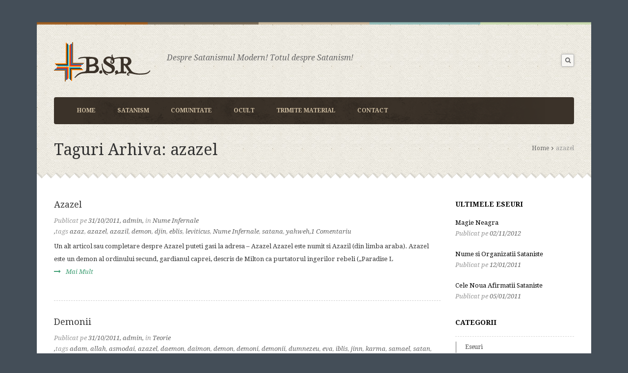

--- FILE ---
content_type: text/html; charset=UTF-8
request_url: http://www.bisericasatanista.org/tag/azazel
body_size: 10656
content:
<!DOCTYPE html>
<html lang="ro-RO" prefix="og: http://ogp.me/ns#">
    <head>
    <meta charset="UTF-8" />
<title>
azazel Arhive - Biserica Satanista - Biserica Satanista</title>
    <link rel="profile" href="http://gmpg.org/xfn/11">
	<link rel="pingback" href="http://www.bisericasatanista.org/xmlrpc.php">
				 <link rel="shortcut icon" href="http://www.bisericasatanista.org/wp-content/uploads/2015/04/favicon.png" />
	
		 <!--[if lt IE 9]><script src="//html5shiv.googlecode.com/svn/trunk/html5.js"></script><![endif]-->
		 <meta name="viewport" content="width=device-width, initial-scale=1.0, maximum-scale=1.0, user-scalable=0">
<!-- This site is optimized with the Yoast SEO plugin v2.3.4 - https://yoast.com/wordpress/plugins/seo/ -->
<link rel="canonical" href="http://www.bisericasatanista.org/tag/azazel" />
<meta property="og:locale" content="ro_RO" />
<meta property="og:type" content="object" />
<meta property="og:title" content="azazel Arhive - Biserica Satanista" />
<meta property="og:url" content="http://www.bisericasatanista.org/tag/azazel" />
<meta property="og:site_name" content="Biserica Satanista" />
<!-- / Yoast SEO plugin. -->

<link rel='dns-prefetch' href='//s.w.org' />
<link rel="alternate" type="application/rss+xml" title="Biserica Satanista &raquo; Flux" href="http://www.bisericasatanista.org/feed" />
<link rel="alternate" type="application/rss+xml" title="Biserica Satanista &raquo; Flux comentarii" href="http://www.bisericasatanista.org/comments/feed" />
<link rel="alternate" type="application/rss+xml" title="Biserica Satanista &raquo; Flux etichetă azazel" href="http://www.bisericasatanista.org/tag/azazel/feed" />
		<script type="text/javascript">
			window._wpemojiSettings = {"baseUrl":"https:\/\/s.w.org\/images\/core\/emoji\/11\/72x72\/","ext":".png","svgUrl":"https:\/\/s.w.org\/images\/core\/emoji\/11\/svg\/","svgExt":".svg","source":{"concatemoji":"http:\/\/www.bisericasatanista.org\/wp-includes\/js\/wp-emoji-release.min.js?ver=4.9.26"}};
			!function(e,a,t){var n,r,o,i=a.createElement("canvas"),p=i.getContext&&i.getContext("2d");function s(e,t){var a=String.fromCharCode;p.clearRect(0,0,i.width,i.height),p.fillText(a.apply(this,e),0,0);e=i.toDataURL();return p.clearRect(0,0,i.width,i.height),p.fillText(a.apply(this,t),0,0),e===i.toDataURL()}function c(e){var t=a.createElement("script");t.src=e,t.defer=t.type="text/javascript",a.getElementsByTagName("head")[0].appendChild(t)}for(o=Array("flag","emoji"),t.supports={everything:!0,everythingExceptFlag:!0},r=0;r<o.length;r++)t.supports[o[r]]=function(e){if(!p||!p.fillText)return!1;switch(p.textBaseline="top",p.font="600 32px Arial",e){case"flag":return s([55356,56826,55356,56819],[55356,56826,8203,55356,56819])?!1:!s([55356,57332,56128,56423,56128,56418,56128,56421,56128,56430,56128,56423,56128,56447],[55356,57332,8203,56128,56423,8203,56128,56418,8203,56128,56421,8203,56128,56430,8203,56128,56423,8203,56128,56447]);case"emoji":return!s([55358,56760,9792,65039],[55358,56760,8203,9792,65039])}return!1}(o[r]),t.supports.everything=t.supports.everything&&t.supports[o[r]],"flag"!==o[r]&&(t.supports.everythingExceptFlag=t.supports.everythingExceptFlag&&t.supports[o[r]]);t.supports.everythingExceptFlag=t.supports.everythingExceptFlag&&!t.supports.flag,t.DOMReady=!1,t.readyCallback=function(){t.DOMReady=!0},t.supports.everything||(n=function(){t.readyCallback()},a.addEventListener?(a.addEventListener("DOMContentLoaded",n,!1),e.addEventListener("load",n,!1)):(e.attachEvent("onload",n),a.attachEvent("onreadystatechange",function(){"complete"===a.readyState&&t.readyCallback()})),(n=t.source||{}).concatemoji?c(n.concatemoji):n.wpemoji&&n.twemoji&&(c(n.twemoji),c(n.wpemoji)))}(window,document,window._wpemojiSettings);
		</script>
		<style type="text/css">
img.wp-smiley,
img.emoji {
	display: inline !important;
	border: none !important;
	box-shadow: none !important;
	height: 1em !important;
	width: 1em !important;
	margin: 0 .07em !important;
	vertical-align: -0.1em !important;
	background: none !important;
	padding: 0 !important;
}
</style>
<link rel='stylesheet' id='yarppWidgetCss-css'  href='http://www.bisericasatanista.org/wp-content/plugins/yet-another-related-posts-plugin/style/widget.css?ver=4.9.26' type='text/css' media='all' />
<link rel='stylesheet' id='contact-form-7-css'  href='http://www.bisericasatanista.org/wp-content/plugins/contact-form-7/includes/css/styles.css?ver=4.9.2' type='text/css' media='all' />
<link rel='stylesheet' id='wp-polls-css'  href='http://www.bisericasatanista.org/wp-content/plugins/wp-polls/polls-css.css?ver=2.7' type='text/css' media='all' />
<style id='wp-polls-inline-css' type='text/css'>
.wp-polls .pollbar {
	margin: 1px;
	font-size: 6px;
	line-height: 8px;
	height: 8px;
	background-image: url('http://www.bisericasatanista.org/wp-content/plugins/wp-polls/images/default/pollbg.gif');
	border: 1px solid #c8c8c8;
}

</style>
<link rel='stylesheet' id='style_css-css'  href='http://www.bisericasatanista.org/wp-content/themes/bsr/style.css?ver=4.9.26' type='text/css' media='all' />
<link rel='stylesheet' id='prettyPhoto_css-css'  href='http://www.bisericasatanista.org/wp-content/themes/bsr/css/prettyphoto.css?ver=4.9.26' type='text/css' media='all' />
<link rel='stylesheet' id='flexslider_css-css'  href='http://www.bisericasatanista.org/wp-content/themes/bsr/css/flexslider.css?ver=4.9.26' type='text/css' media='all' />
<link rel='stylesheet' id='bootstrap_css-css'  href='http://www.bisericasatanista.org/wp-content/themes/bsr/css/bootstrap.css?ver=4.9.26' type='text/css' media='all' />
<link rel='stylesheet' id='font-awesome_css-css'  href='http://www.bisericasatanista.org/wp-content/themes/bsr/css/font-awesome.css?ver=4.9.26' type='text/css' media='all' />
<link rel='stylesheet' id='widget_css-css'  href='http://www.bisericasatanista.org/wp-content/themes/bsr/css/widget.css?ver=4.9.26' type='text/css' media='all' />
<link rel='stylesheet' id='mediaelement-css'  href='http://www.bisericasatanista.org/wp-includes/js/mediaelement/mediaelementplayer-legacy.min.css?ver=4.2.6-78496d1' type='text/css' media='all' />
<link rel='stylesheet' id='wp-mediaelement-css'  href='http://www.bisericasatanista.org/wp-includes/js/mediaelement/wp-mediaelement.min.css?ver=4.9.26' type='text/css' media='all' />
<link rel='stylesheet' id='responsive_css-css'  href='http://www.bisericasatanista.org/wp-content/themes/bsr/css/responsive.css?ver=4.9.26' type='text/css' media='all' />
<script type='text/javascript' src='http://www.bisericasatanista.org/wp-includes/js/jquery/jquery.js?ver=1.12.4'></script>
<script type='text/javascript' src='http://www.bisericasatanista.org/wp-includes/js/jquery/jquery-migrate.min.js?ver=1.4.1'></script>
<script type='text/javascript'>
var mejsL10n = {"language":"ro","strings":{"mejs.install-flash":"Folose\u0219ti un navigator care nu are activat sau instalat Flash Player. Te rog porne\u0219te-\u021bi modulul Flash Player sau descarc\u0103 cea mai recent\u0103 versiune de la https:\/\/get.adobe.com\/flashplayer\/","mejs.fullscreen-off":"Opre\u0219te ecran complet","mejs.fullscreen-on":"Porne\u0219te ecran complet","mejs.download-video":"Descarc\u0103 video","mejs.fullscreen":"Ecran complet","mejs.time-jump-forward":["Sari \u00eenainte 1 secund\u0103","Sari \u00eenainte %1 secunde"],"mejs.loop":"Comut\u0103 bucla","mejs.play":"Ruleaz\u0103","mejs.pause":"Pauz\u0103","mejs.close":"\u00cenchide","mejs.time-slider":"Durat\u0103 carusel","mejs.time-help-text":"Folose\u0219te tastele s\u0103geat\u0103 st\u00e2nga\/dreapta pentru a \u00eenainta o secund\u0103, s\u0103geat\u0103 sus\/jos pentru a \u00eenainta zece secunde.","mejs.time-skip-back":["Sari \u00eenapoi o secund\u0103","Sari \u00eenapoi %1 secunde"],"mejs.captions-subtitles":"Texte asociate\/subtitr\u0103ri","mejs.captions-chapters":"Capitole","mejs.none":"Nespecificat","mejs.mute-toggle":"Comutator mod mut","mejs.volume-help-text":"Folose\u0219te tastele s\u0103geat\u0103 sus\/jos pentru a m\u0103ri sau mic\u0219ora volumul.","mejs.unmute":"Cu sonor","mejs.mute":"F\u0103r\u0103 sonor","mejs.volume-slider":"Volum carusel","mejs.video-player":"Player video","mejs.audio-player":"Player audio","mejs.ad-skip":"Sari peste anun\u021b","mejs.ad-skip-info":["Sari \u00eentr-o secund\u0103","Sari \u00een %1 secunde"],"mejs.source-chooser":"Selector surs\u0103","mejs.stop":"Opre\u0219te","mejs.speed-rate":"Rat\u0103 de vitez\u0103","mejs.live-broadcast":"Transmisie \u00een direct","mejs.afrikaans":"Afrikaans","mejs.albanian":"Albanez\u0103","mejs.arabic":"Arab\u0103","mejs.belarusian":"Bielorus\u0103","mejs.bulgarian":"Bulgar\u0103","mejs.catalan":"Catalan\u0103","mejs.chinese":"Chinez\u0103","mejs.chinese-simplified":"Chinez\u0103 (simplificat\u0103)","mejs.chinese-traditional":"Chinez\u0103 (tradi\u021bional\u0103)","mejs.croatian":"Croat\u0103","mejs.czech":"Ceh\u0103","mejs.danish":"Danez\u0103","mejs.dutch":"Neerlandez\u0103","mejs.english":"Englez\u0103","mejs.estonian":"Eston\u0103","mejs.filipino":"Filipinez\u0103","mejs.finnish":"Finlandez\u0103","mejs.french":"Francez\u0103","mejs.galician":"Galician\u0103","mejs.german":"German\u0103","mejs.greek":"Greac\u0103","mejs.haitian-creole":"Creol\u0103 haitian\u0103","mejs.hebrew":"Ebraic\u0103","mejs.hindi":"Hindi","mejs.hungarian":"Maghiar\u0103","mejs.icelandic":"Islandez\u0103","mejs.indonesian":"Indonezian\u0103","mejs.irish":"Irlandez\u0103","mejs.italian":"Italian\u0103","mejs.japanese":"Japonez\u0103","mejs.korean":"Coreean\u0103","mejs.latvian":"Leton\u0103","mejs.lithuanian":"Lituanian\u0103","mejs.macedonian":"Macedonean\u0103","mejs.malay":"Malaiez\u0103","mejs.maltese":"Maltez\u0103","mejs.norwegian":"Norvegian\u0103","mejs.persian":"Persan\u0103","mejs.polish":"Polonez\u0103","mejs.portuguese":"Portughez\u0103","mejs.romanian":"Rom\u00e2n\u0103","mejs.russian":"Rus\u0103","mejs.serbian":"S\u00e2rb\u0103","mejs.slovak":"Slovac\u0103","mejs.slovenian":"Sloven\u0103","mejs.spanish":"Spaniol\u0103","mejs.swahili":"Swahili","mejs.swedish":"Suedez\u0103","mejs.tagalog":"Tagalog","mejs.thai":"Thailandez\u0103","mejs.turkish":"Turc\u0103","mejs.ukrainian":"Ucrainean\u0103","mejs.vietnamese":"Vietnamez\u0103","mejs.welsh":"Galez\u0103","mejs.yiddish":"Idi\u0219"}};
</script>
<script type='text/javascript' src='http://www.bisericasatanista.org/wp-includes/js/mediaelement/mediaelement-and-player.min.js?ver=4.2.6-78496d1'></script>
<script type='text/javascript' src='http://www.bisericasatanista.org/wp-includes/js/mediaelement/mediaelement-migrate.min.js?ver=4.9.26'></script>
<script type='text/javascript'>
/* <![CDATA[ */
var _wpmejsSettings = {"pluginPath":"\/wp-includes\/js\/mediaelement\/","classPrefix":"mejs-","stretching":"responsive"};
/* ]]> */
</script>
<link rel='https://api.w.org/' href='http://www.bisericasatanista.org/wp-json/' />
<link rel="EditURI" type="application/rsd+xml" title="RSD" href="http://www.bisericasatanista.org/xmlrpc.php?rsd" />
<link rel="wlwmanifest" type="application/wlwmanifest+xml" href="http://www.bisericasatanista.org/wp-includes/wlwmanifest.xml" /> 

	<!-- begin gallery scripts -->
    <link rel="stylesheet" href="http://www.bisericasatanista.org/wp-content/plugins/featured-content-gallery/css/jd.gallery.css.php" type="text/css" media="screen" charset="utf-8"/>
	<link rel="stylesheet" href="http://www.bisericasatanista.org/wp-content/plugins/featured-content-gallery/css/jd.gallery.css" type="text/css" media="screen" charset="utf-8"/>
	<script type="text/javascript" src="http://www.bisericasatanista.org/wp-content/plugins/featured-content-gallery/scripts/mootools.v1.11.js"></script>
	<script type="text/javascript" src="http://www.bisericasatanista.org/wp-content/plugins/featured-content-gallery/scripts/jd.gallery.js.php"></script>
	<script type="text/javascript" src="http://www.bisericasatanista.org/wp-content/plugins/featured-content-gallery/scripts/jd.gallery.transitions.js"></script>
	<!-- end gallery scripts -->

	<!-- CSS Added By PhpList Plugin. Version 1.6 -->

	<link href='http://www.bisericasatanista.org/wp-content/plugins/phplist-form-integration/phplist.css' rel='stylesheet' type='text/css' /><style> body{ font-size:px !important; } </style>    </head>
	<body class="archive tag tag-azazel tag-67" style="background:#444E58 url()"  >
	  
	<style type="text/css" >

/* -- Theme Color -- */
.cs-colr, .cs-colrhvr:hover,.post-options li a:hover,.pagination > ul > .active > a,.pagination > ul > .active > a,.top-header-panel a:hover,.sermons.sermons-listing article:hover .cs-post-title a, .widget_archive ul li:hover ,.widget_archive ul li:hover a,.widget_archive ul li:hover:before, .widget_categories ul li:hover a, .widget_meta ul li:hover a, .widget_recent_entries ul li:hover a, .widget_pages ul li:hover a, .widget_pages ul li children li:hover a, .widget_recent_comments ul li:hover a, .top-header-panel .lang_sel_list_horizontal ul li a:hover span, .widget .lang_sel_list_horizontal ul li a:hover span, .top-header-panel .lang_sel_list_horizontal ul li a.lang_sel_sel span, .widget .lang_sel_list_horizontal ul li a.lang_sel_sel span, .top-header-panel .lang_sel_list_horizontal ul li a.lang_sel_sel, .widget .lang_sel_list_horizontal ul li a.lang_sel_sel, #lang_sel_list ul li a.lang_sel_sel,
div.woocommerce a:hover{
	color:#409F74 !important;
}

.cs-bgcolr,.cs-bgcolrhvr:hover,.pagination > ul > .active > a:before,.prevnext-post a:hover:before,.navigation ul ul a:hover,.dropcap:first-letter,.navigation ul ul li:hover > a,.flex-active,.flex-direction-nav li a:hover,article:hover .calendar-date,.center a:hover,.sermons.sermons-listing article:hover figure a,.pagination > ul > li > a:hover,.pagination > ul > li > a.cs-active,.page-links span,.page-links a span:hover, .ticker-controls li a:hover, .widget_categories ul li:hover a:before, .widget_archive ul li:hover a:before, .widget_recent_entries ul li:hover a:before, .widget_meta ul li:hover a:before, #wp-calendar tfoot a:hover, #wp-calendar tbody td a, .top-header-panel li .followus a:hover,
.onsale,.add_to_cart_button.button:hover,.woocommerce-pagination ul li span,.woocommerce-pagination ul li a:hover,.woocommerce-message:before,.woocommerce-error:before,.woocommerce-info:before,div.woocommerce .button:hover,.prayer_counter,span.countdown_section,.sermons.sermons-listing .mejs-container .mejs-controls div.mejs-playpause-button,
.cs-donation-form ul li label:hover, .cs-donation-form ul li label.cs-active,.dropcaptwo:first-letter,
nav.navigation > ul > li > a:before,#newsletter_mess_1:after,#newsletter_mess_1,a.btnreadmore,.protected-icon{
	background-color:#409F74 !important;
}

.cs-bdrcolr ,.sermons.sermons-listing article:hover figure ,.blockquote,.breadcrumb .post-options,blockquote{
	border-color:#409F74 !important;
}

.blockquote blockquote:before,.woocommerce a.button, .woocommerce button.button, .woocommerce input.button, .woocommerce #respond input#submit,
.woocommerce #content input.button,.woocommerce-page a.button,.woocommerce-page button.button,.woocommerce-page input.button,.woocommerce-page #respond input#submit,.woocommerce-page #content input.button {
	border-color: transparent #409F74 !important;
}
.contactus #respond .right-col p.form-submit button:hover:before{
	border-color: transparent transparent  #409F74 transparent  !important;
}
.back-to-top span:before,.back-to-top:before {
	border-color: #409F74 #409F74 transparent #409F74;
}

</style>

		<!-- Wrapper Start -->
		<div class="wrapper wrapper_boxed" id="wrappermain-pix">
			
<!-- Header Start -->

    <header id="header" class="headermain fullwidth">

        <!-- Main Header -->

        <div id="mainheader" class="fullwidth">

            <div class="container">

            	<div id="logo" cs="cs-logo" class="float-left">		<a href="http://www.bisericasatanista.org">
        	        	<img src="http://www.bisericasatanista.org/wp-content/uploads/2015/04/logo.png" width="200" height="81" alt="Biserica Satanista" />
        	        </a>

	 <h4>Despre Satanismul Modern! Totul despre Satanism!</h4></div>                <!-- Right Header -->
                <div id="rightheader" class="flaot-right">
					<div class="top-header-panel">
                        <ul>
                                                                                                             </ul>
                    </div>
					<div class="clear"></div>
					<div class="bottom-header-panel float-right">
                                                                                                    <!-- SearcH Area -->
                
                            <form action="http://www.bisericasatanista.org" id="searchform" method="get" role="search">
        
                            <div class="searcharea float-right">
        
                                <a href="#searchbox" class="btnsearch"><i class="fa fa-search"></i></a>
        
                                <div id="searchbox">
                                 	<button type="submit" class="bgcolr">
                                    	<i class="fa fa-search"></i>
                                     </button>
                                    <input type="text" name="s" value="Cautare:">
                                   
        
                                </div>
        
                            </div>
        
                            </form>
        
                            <!-- SearcH Area Close-->
                    
                                        </div>
					 
                     

                </div>
                <!-- Right Header Close -->
				
            </div>

        </div>
                   <!-- Navigation  -->
				<div id="menuwrapper">
					<div class="container">
						
                    <nav class="navigation float-right">

						<ul id="menus"><li id="menu-item-1561" class="menu-item menu-item-type-post_type menu-item-object-page menu-item-home menu-item-1561"><a href="http://www.bisericasatanista.org/">Home</a></li>
<li id="menu-item-1563" class="menu-item menu-item-type-post_type menu-item-object-page menu-item-has-children menu-item-1563"><a href="http://www.bisericasatanista.org/satanism">Satanism</a>
<ul class="sub-menu">
	<li id="menu-item-1564" class="menu-item menu-item-type-post_type menu-item-object-page menu-item-1564"><a href="http://www.bisericasatanista.org/satanism/intrebari-si-raspunsuri">Intrebari si Raspunsuri</a></li>
	<li id="menu-item-1565" class="menu-item menu-item-type-post_type menu-item-object-page menu-item-has-children menu-item-1565"><a href="http://www.bisericasatanista.org/satanism/teorie">Teorie</a>
	<ul class="sub-menu">
		<li id="menu-item-1575" class="menu-item menu-item-type-taxonomy menu-item-object-category menu-item-1575"><a href="http://www.bisericasatanista.org/category/poezie">Poezie</a></li>
		<li id="menu-item-1576" class="menu-item menu-item-type-taxonomy menu-item-object-category menu-item-1576"><a href="http://www.bisericasatanista.org/category/teorie/eseuri">Eseuri</a></li>
	</ul>
</li>
</ul>
</li>
<li id="menu-item-1566" class="menu-item menu-item-type-post_type menu-item-object-page menu-item-has-children menu-item-1566"><a href="http://www.bisericasatanista.org/comunitate">Comunitate</a>
<ul class="sub-menu">
	<li id="menu-item-1567" class="menu-item menu-item-type-post_type menu-item-object-page menu-item-1567"><a href="http://www.bisericasatanista.org/comunitate/forum">Forum</a></li>
	<li id="menu-item-1568" class="menu-item menu-item-type-post_type menu-item-object-page menu-item-1568"><a href="http://www.bisericasatanista.org/comunitate/galerie-foto">Galerie Foto</a></li>
</ul>
</li>
<li id="menu-item-1569" class="menu-item menu-item-type-post_type menu-item-object-page menu-item-has-children menu-item-1569"><a href="http://www.bisericasatanista.org/ocult">Ocult</a>
<ul class="sub-menu">
	<li id="menu-item-1570" class="menu-item menu-item-type-post_type menu-item-object-page menu-item-1570"><a href="http://www.bisericasatanista.org/ocult/semne-oculte">Semne Oculte</a></li>
	<li id="menu-item-1571" class="menu-item menu-item-type-post_type menu-item-object-page menu-item-1571"><a href="http://www.bisericasatanista.org/ocult/semne-oculte-2">Semne Oculte 2</a></li>
	<li id="menu-item-1572" class="menu-item menu-item-type-post_type menu-item-object-page menu-item-1572"><a href="http://www.bisericasatanista.org/ocult/semne-oculte-3">Semne Oculte 3</a></li>
</ul>
</li>
<li id="menu-item-1573" class="menu-item menu-item-type-post_type menu-item-object-page menu-item-1573"><a href="http://www.bisericasatanista.org/trimite-material">Trimite Material</a></li>
<li id="menu-item-1574" class="menu-item menu-item-type-post_type menu-item-object-page menu-item-1574"><a href="http://www.bisericasatanista.org/contact">Contact</a></li>
</ul>
                    </nav>
					</div>
				</div>

                    <!-- Navigation Close -->

        <!-- Main Header Close -->

    </header>

    <!-- Header Close -->

                <script type="text/javascript">
					jQuery(document).ready(function(){	
 						cs_menu_sticky();
					});
				</script>
                                            <div class="breadcrumb">
                	<div class="container">
						<div class="subtitle"> 				<h1 class="cs-page-title">Taguri Arhiva: azazel</h1>
			</div><div class="breadcrumbs"><ul><li><a href="http://www.bisericasatanista.org/">Home</a></li><li class="active">azazel</li></ul></div>                     </div>
                     
                </div>
                <div class="clear"></div>
                
								<div class="clear"></div>
				<div id="main" role="main">
       	 		<!-- Container Start -->
            	<div class="container">
                	<!-- Row Start -->
                	<div class="row">			
        <div class="content-left col-md-9">
	       	<div class="postlist blog archive-page">
                <!-- Blog Post Start -->
                 <div class="rich_editor_text"></div>				                	             
					<article id="post-871" class="no-image post-871 post type-post status-publish format-standard hentry category-nume-infernale tag-azaz tag-azazel tag-azazil tag-demon tag-djin tag-eblis tag-leviticus tag-nume-infernale tag-satana tag-yahweh" >
                   		                      <!-- Text Start -->
                      <div class="blog_text webkit">
                              <div class="text">
                                  <h2 class="heading-color cs-post-title"><a href="http://www.bisericasatanista.org/azazel-2.html" class="cs-colrhvr">Azazel</a></h2>
                              </div>
                              		<ul class="post-options">
			<li>
				Publicat pe 
                <time datetime="01-01-70">31/10/2011</time></li>
						<li> 
				 <a href="http://www.bisericasatanista.org/author/admin"> admin</a>
            </li>
						<li> in <a href="http://www.bisericasatanista.org/category/nume-infernale" rel="tag">Nume Infernale</a></li><li>tags <a href="http://www.bisericasatanista.org/tag/azaz" rel="tag">azaz</a>, <a href="http://www.bisericasatanista.org/tag/azazel" rel="tag">azazel</a>, <a href="http://www.bisericasatanista.org/tag/azazil" rel="tag">azazil</a>, <a href="http://www.bisericasatanista.org/tag/demon" rel="tag">demon</a>, <a href="http://www.bisericasatanista.org/tag/djin" rel="tag">djin</a>, <a href="http://www.bisericasatanista.org/tag/eblis" rel="tag">eblis</a>, <a href="http://www.bisericasatanista.org/tag/leviticus" rel="tag">leviticus</a>, <a href="http://www.bisericasatanista.org/tag/nume-infernale" rel="tag">Nume Infernale</a>, <a href="http://www.bisericasatanista.org/tag/satana" rel="tag">satana</a>, <a href="http://www.bisericasatanista.org/tag/yahweh" rel="tag">yahweh</a></li><li><a href="http://www.bisericasatanista.org/azazel-2.html#comments">1 Comentariu</a>		</ul>
	 
                          <p>Un alt articol sau completare despre Azazel puteti gasi la adresa &#8211; Azazel Azazel este numit si Azazil (din limba araba). Azazel este un demon al ordinului secund, gardianul caprei, descris de Milton ca purtatorul ingerilor rebeli (&#8222;Paradise L<a href="http://www.bisericasatanista.org/azazel-2.html" class="cs-readmore cs-colr"><i class="fa fa-long-arrow-right"></i>mai mult</a></p>
                      </div>
                     <!-- Text End -->
                  </article>
						
                 
					<article id="post-863" class="no-image post-863 post type-post status-publish format-standard hentry category-teorie tag-adam tag-allah tag-asmodai tag-azazel tag-daemon tag-daimon tag-demon tag-demoni tag-demonii tag-dumnezeu tag-eva tag-iblis tag-jinn tag-karma tag-samael tag-satan tag-satana" >
                   		                      <!-- Text Start -->
                      <div class="blog_text webkit">
                              <div class="text">
                                  <h2 class="heading-color cs-post-title"><a href="http://www.bisericasatanista.org/demonii.html" class="cs-colrhvr">Demonii</a></h2>
                              </div>
                              		<ul class="post-options">
			<li>
				Publicat pe 
                <time datetime="01-01-70">31/10/2011</time></li>
						<li> 
				 <a href="http://www.bisericasatanista.org/author/admin"> admin</a>
            </li>
						<li> in <a href="http://www.bisericasatanista.org/category/teorie" rel="tag">Teorie</a></li><li>tags <a href="http://www.bisericasatanista.org/tag/adam" rel="tag">adam</a>, <a href="http://www.bisericasatanista.org/tag/allah" rel="tag">allah</a>, <a href="http://www.bisericasatanista.org/tag/asmodai" rel="tag">asmodai</a>, <a href="http://www.bisericasatanista.org/tag/azazel" rel="tag">azazel</a>, <a href="http://www.bisericasatanista.org/tag/daemon" rel="tag">daemon</a>, <a href="http://www.bisericasatanista.org/tag/daimon" rel="tag">daimon</a>, <a href="http://www.bisericasatanista.org/tag/demon" rel="tag">demon</a>, <a href="http://www.bisericasatanista.org/tag/demoni" rel="tag">demoni</a>, <a href="http://www.bisericasatanista.org/tag/demonii" rel="tag">demonii</a>, <a href="http://www.bisericasatanista.org/tag/dumnezeu" rel="tag">dumnezeu</a>, <a href="http://www.bisericasatanista.org/tag/eva" rel="tag">eva</a>, <a href="http://www.bisericasatanista.org/tag/iblis" rel="tag">iblis</a>, <a href="http://www.bisericasatanista.org/tag/jinn" rel="tag">jinn</a>, <a href="http://www.bisericasatanista.org/tag/karma" rel="tag">karma</a>, <a href="http://www.bisericasatanista.org/tag/samael" rel="tag">samael</a>, <a href="http://www.bisericasatanista.org/tag/satan" rel="tag">satan</a>, <a href="http://www.bisericasatanista.org/tag/satana" rel="tag">satana</a></li><li><a href="http://www.bisericasatanista.org/demonii.html#comments">40 Comentarii</a>		</ul>
	 
                          <p>In religie, mitologie, ocultism si folclor, un demon ( sau daemon, daimon ) este o personalitate supernaturala deseori prezentata ca un spirit. In majoritatea religiilor ( in special in cea crestina ), un demon este considera un &#8222;spirit necurat/mele<a href="http://www.bisericasatanista.org/demonii.html" class="cs-readmore cs-colr"><i class="fa fa-long-arrow-right"></i>mai mult</a></p>
                      </div>
                     <!-- Text End -->
                  </article>
						
                 
					<article id="post-170" class="no-image post-170 post type-post status-publish format-standard hentry category-teorie tag-azazel tag-azazil tag-eseuri tag-satan tag-satana tag-satanismul-modern tag-satanismul-traditional tag-teorie" >
                   		                      <!-- Text Start -->
                      <div class="blog_text webkit">
                              <div class="text">
                                  <h2 class="heading-color cs-post-title"><a href="http://www.bisericasatanista.org/azazel.html" class="cs-colrhvr">Azazel</a></h2>
                              </div>
                              		<ul class="post-options">
			<li>
				Publicat pe 
                <time datetime="01-01-70">31/10/2011</time></li>
						<li> 
				 <a href="http://www.bisericasatanista.org/author/admin"> admin</a>
            </li>
						<li> in <a href="http://www.bisericasatanista.org/category/teorie" rel="tag">Teorie</a></li><li>tags <a href="http://www.bisericasatanista.org/tag/azazel" rel="tag">azazel</a>, <a href="http://www.bisericasatanista.org/tag/azazil" rel="tag">azazil</a>, <a href="http://www.bisericasatanista.org/tag/eseuri" rel="tag">Eseuri</a>, <a href="http://www.bisericasatanista.org/tag/satan" rel="tag">satan</a>, <a href="http://www.bisericasatanista.org/tag/satana" rel="tag">satana</a>, <a href="http://www.bisericasatanista.org/tag/satanismul-modern" rel="tag">satanismul modern</a>, <a href="http://www.bisericasatanista.org/tag/satanismul-traditional" rel="tag">satanismul traditional</a>, <a href="http://www.bisericasatanista.org/tag/teorie" rel="tag">Teorie</a></li><li><a href="http://www.bisericasatanista.org/azazel.html#comments">20 Comentarii</a>		</ul>
	 
                          <p>Un alt articol sau completare despre Azazel puteti gasi la adresa &#8211; Azazel Cunoscut si sub numele de Azazil, este un demon din ordinul al doilea, gardian al caprei. In religia Islamica a fost alungat din rai pentru ca a poftit la muritoarele virgine<a href="http://www.bisericasatanista.org/azazel.html" class="cs-readmore cs-colr"><i class="fa fa-long-arrow-right"></i>mai mult</a></p>
                      </div>
                     <!-- Text End -->
                  </article>
						
                                  
        		</div>
                          	</div>  
							<aside class="left-content col-md-3">
				  <div class="widget widget-recent-blog"><header class="cs-heading-title"><h2 class="cs-section-title">Ultimele Eseuri</h2></header>
				<!-- Recent Posts Start -->

 						
									<!-- Upcoming Widget Start -->

									<article>

										
											 <div class="text">

                                            	<h6><a class="cs-colrhvr" href="http://www.bisericasatanista.org/magie-neagra.html">Magie Neagra</a></h6>	
                                                <ul class="post-options">
                                                    <li>Publicat pe <time>02/11/2012</time></li>
                                                </ul>
                                            </div>

										
									</article>                 

								
									<!-- Upcoming Widget Start -->

									<article>

										
											 <div class="text">

                                            	<h6><a class="cs-colrhvr" href="http://www.bisericasatanista.org/nume-si-organizatii-sataniste.html">Nume si Organizatii Sataniste</a></h6>	
                                                <ul class="post-options">
                                                    <li>Publicat pe <time>12/01/2011</time></li>
                                                </ul>
                                            </div>

										
									</article>                 

								
									<!-- Upcoming Widget Start -->

									<article>

										
											 <div class="text">

                                            	<h6><a class="cs-colrhvr" href="http://www.bisericasatanista.org/cele-noua-afirmatii-sataniste.html">Cele Noua Afirmatii Sataniste</a></h6>	
                                                <ul class="post-options">
                                                    <li>Publicat pe <time>05/01/2011</time></li>
                                                </ul>
                                            </div>

										
									</article>                 

								
							
  				<!-- Recent Posts End -->     

				</div><div class="widget widget_categories"><header class="cs-heading-title"><h2 class="cs-section-title">Categorii</h2></header>		<ul>
	<li class="cat-item cat-item-6"><a href="http://www.bisericasatanista.org/category/teorie/eseuri" title="Eseuri trimise de utilizatorii B.S.R.">Eseuri</a>
</li>
	<li class="cat-item cat-item-166"><a href="http://www.bisericasatanista.org/category/intrebari-si-raspunsuri" title="Intrebari si Raspunsuri">Intrebari si Raspunsuri</a>
</li>
	<li class="cat-item cat-item-215"><a href="http://www.bisericasatanista.org/category/nume-infernale" >Nume Infernale</a>
</li>
	<li class="cat-item cat-item-7"><a href="http://www.bisericasatanista.org/category/poezie" title="Poezie">Poezie</a>
</li>
	<li class="cat-item cat-item-5"><a href="http://www.bisericasatanista.org/category/teorie" title="Teorie B.S.R.">Teorie</a>
</li>
		</ul>
</div><div class="widget widget_get_recent_comments"><header class="cs-heading-title"><h2 class="cs-section-title">Comentarii recente</h2></header><div id="get_recent_comments_wrap"><ul>	<li><a href="http://www.bisericasatanista.org/the-book-of-satan-biblia-satanista.html#comment-26742" title="The Book of Satan ( Biblia Satanista), 31/10/2011">Anonim, scuze</a>: Cum pot da comanda de Bible?...</li>
	<li><a href="http://www.bisericasatanista.org/de-unde-pot-cumpara-biblia-satanista-satanic.html#comment-26711" title="De unde pot cumpara Biblia Satanista?, 31/10/2011">Mirela</a>: buna. cineva m-a blestemat&#8230;,dupa...</li>
	<li><a href="http://www.bisericasatanista.org/satanistii-cred-in-viata-dupa-moarte.html#comment-26698" title="Satanistii cred in viata dupa moarte?, 31/10/2011">Maria</a>: VORBIREA CU CEI MORTI (NECROMANTIA SAU...</li>
	<li><a href="http://www.bisericasatanista.org/cele-noua-pacate-sataniste.html#comment-26688" title="Cele Noua Pacate Sataniste, 23/12/2010">SS</a>: hmmm&#8230; trebuie sa recunosc site-ul e...</li>
	<li><a href="http://www.bisericasatanista.org/magie-in-satanism-paranormal-sau-trucuri-oculte.html#comment-26671" title="Magie in Satanism &#8211; Paranormal sau trucuri oculte, 31/10/2011">Illuminati666</a>: Exista entitati...</li>
</ul></div></div><div class="widget pk_widget_random_terms"><header class="cs-heading-title"><h2 class="cs-section-title">Ultimele cautari</h2></header><ul><li><a href="http://www.bisericasatanista.org/magia-satanista-moderna.html" title="ritualuri la satanisti">ritualuri la satanisti</a></li><li><a href="http://www.bisericasatanista.org/fantome.html" title="spirite reale">spirite reale</a></li><li><a href="http://www.bisericasatanista.org/un-vis-adevarat.html" title="poze cu moartea adevarata">poze cu moartea adevarata</a></li><li><a href="http://www.bisericasatanista.org/blestemul.html" title="cand vrei sa blestemi">cand vrei sa blestemi</a></li><li><a href="http://www.bisericasatanista.org/blestemul.html" title="cum poti lua legatura cu lucifer">cum poti lua legatura cu lucifer</a></li></ul></div>			</aside>
			
			  
               <!-- Twitter Widget -->
                           <!-- Twitter Widget Close -->
              </div>
            <!-- Row End -->
        </div>
	</div>
    <!-- Content Section End -->
    <div class="clear"></div>
               <!-- Footer Widgets Start -->
             <div id="footer-widgets">
                <!-- Container Start -->
                <div class="container">
                	<div class="row">
                        <div class="col-md-12">
                            	<div class="widget widget_newsletter">
    	<header class="cs-heading-title">
      		<h2 class="cs-section-title">Newsletter BSR</h2>
    	</header>
  	  
        <form action="javascript:cs_mailchimp_submit('http://www.bisericasatanista.org/wp-content/themes/bsr','1')" id="mcform_1" method="post">
        		<div id="newsletter_mess_1" style="display:none"></div>
            <label>
                <input id="cs_list_id" type="hidden" name="cs_list_id" value="561da3272a" />
                <input id="mc_email" type="text" name="mc_email" value="" placeholder="Adauga o adresa de email valida" />
             </label>
            <input type="submit" id="btn_newsletter_1" name="submit" class="btn cs-submit" value="submit"  />
            <div id="process_newsletter_1"></div>
        </form>
        <p><i class="fa fa-envelope-o"></i>Stai fara griji, ca nu vei primi nici un spam. Poti sa te dezabonezi oricand.</p>
        
     </div>
                                <a class="back-to-top" id="btngotop" href="">
                			<span class="cs-bgcolr"><i class="fa fa-long-arrow-up"></i>Top</span>
           				 </a>
                         </div>
                    </div>
                </div>
                <!-- Container End -->
                <footer id="footer">
                    <div class="container">
                    	<p class="copright">
						 	                            <a href="http://www.bisericasatanista.org">
    	                            <img src="http://www.bisericasatanista.org/wp-content/uploads/2015/04/footer-logo.png" alt="Biserica Satanista">        
        	                    </a>
                                                 
                            ©2015 Satana si Satanismul din Romania! Despre Satanismul Modern! 
							                         
                         </p>
                         
                     </div>
                </footer>
              </div>
            <!-- Footer Start -->
      <div class="clear"></div>
</div>
<!-- Wrapper End -->
<!-- Modal -->
<div class="modal fade cs-donation-form" id="myModal" tabindex="-1" role="dialog" aria-labelledby="myModalLabel" aria-hidden="true">
  <div class="modal-dialog">
    <div class="modal-content">
           <div class="modal-header">
        <button type="button" class="close" data-dismiss="modal" aria-hidden="true">&times;</button>
      </div>
      <div class="modal-body">
        <h2>I wish to make a donation</h2>
        <ul>
            <li><label>$5 <input type="radio" name="donate"></label></li>
            <li><label>$10 <input type="radio" name="donate"></label></li>
            <li><label>$15 <input type="radio" name="donate"></label></li>
            <li><label>$50 <input type="radio" name="donate"></label></li>
            <li><label>$100 <input type="radio" name="donate"></label></li>
        </ul>
        <script>
        jQuery(document).ready(function($) {
            jQuery(".cs-donation-form ul li label") .click(function(event) {
                /* Act on the event */
                var a = jQuery(this).text().substring(1);
                  jQuery(".cs-donation-form .modal-footer label input") .val(a)
                 jQuery(".cs-donation-form ul li label").removeClass("cs-active");
                 jQuery(this).addClass('cs-active');
                 return false;
            });
        });
        </script>
      </div>
      <div class="modal-footer">
        <span class="opt-or">sau</span>
          <form action="https://www.paypal.com/cgi-bin/webscr" method="post">  
			<input type="hidden" name="cmd" value="_xclick">  
			<input type="hidden" name="business" value="paypal@chimp.com">
			<label ><span>$</span><input type="text"  name="amount" value="" ></label>
			<input type="hidden" name="item_name" value="Cele Noua Afirmatii Sataniste"> 
			<input type="hidden" name="no_shipping" value="2">
			<input name = "cancel_return" value = "http://www.bisericasatanista.org" type = "hidden">  
			<input type="hidden" name="no_note" value="1">  
			<input type="hidden" name="currency_code" value="USD">  
			<input type="hidden" name="notify_url" value="http://www.bisericasatanista.org/ipn-url/">
			<input type="hidden" name="lc" value="AU">  
			<input type="hidden" name="return" value="http://www.bisericasatanista.org">  
			<span class="donate-btn btn"><input type="submit" value="Doneaza"> </span>
		</form>       </div>
    </div>
  </div>
</div>
		<!--[if lt IE 9]><link rel="stylesheet" href="http://www.bisericasatanista.org/wp-content/themes/bsr/css/ie8.css" /><![endif]-->
		 <script>
  (function(i,s,o,g,r,a,m){i['GoogleAnalyticsObject']=r;i[r]=i[r]||function(){
  (i[r].q=i[r].q||[]).push(arguments)},i[r].l=1*new Date();a=s.createElement(o),
  m=s.getElementsByTagName(o)[0];a.async=1;a.src=g;m.parentNode.insertBefore(a,m)
  })(window,document,'script','//www.google-analytics.com/analytics.js','ga');

  ga('create', 'UA-1447700-2', 'auto');
  ga('send', 'pageview');

</script><script type='text/javascript'>
/* <![CDATA[ */
var wpcf7 = {"apiSettings":{"root":"http:\/\/www.bisericasatanista.org\/wp-json\/contact-form-7\/v1","namespace":"contact-form-7\/v1"},"recaptcha":{"messages":{"empty":"Te rog dovede\u0219te c\u0103 nu e\u0219ti un robot."}},"cached":"1"};
/* ]]> */
</script>
<script type='text/javascript' src='http://www.bisericasatanista.org/wp-content/plugins/contact-form-7/includes/js/scripts.js?ver=4.9.2'></script>
<script type='text/javascript'>
/* <![CDATA[ */
var pollsL10n = {"ajax_url":"http:\/\/www.bisericasatanista.org\/wp-admin\/admin-ajax.php","text_wait":"Your last request is still being processed. Please wait a while ...","text_valid":"Please choose a valid poll answer.","text_multiple":"Maximum number of choices allowed: ","show_loading":"1","show_fading":"1"};
/* ]]> */
</script>
<script type='text/javascript' src='http://www.bisericasatanista.org/wp-content/plugins/wp-polls/polls-js.js?ver=2.7'></script>
<script type='text/javascript' src='http://www.bisericasatanista.org/wp-includes/js/mediaelement/wp-mediaelement.min.js?ver=4.9.26'></script>
<script type='text/javascript' src='http://www.bisericasatanista.org/wp-content/themes/bsr/scripts/frontend/bootstrap.min.js?ver=4.9.26'></script>
<script type='text/javascript' src='http://www.bisericasatanista.org/wp-content/themes/bsr/scripts/frontend/jquery.flexslider-min.js?ver=4.9.26'></script>
<script type='text/javascript' src='http://www.bisericasatanista.org/wp-content/themes/bsr/scripts/frontend/modernizr.js?ver=4.9.26'></script>
<script type='text/javascript' src='http://www.bisericasatanista.org/wp-content/themes/bsr/scripts/frontend/jquery.prettyphoto.js?ver=4.9.26'></script>
<script type='text/javascript' src='http://www.bisericasatanista.org/wp-content/themes/bsr/scripts/frontend/functions.js?ver=4.9.26'></script>
<script type='text/javascript' src='http://www.bisericasatanista.org/wp-content/themes/bsr/scripts/frontend/jquery-scrolltofixed.js?ver=4.9.26'></script>
<script type='text/javascript' src='http://www.bisericasatanista.org/wp-includes/js/wp-embed.min.js?ver=4.9.26'></script>
<script defer src="https://static.cloudflareinsights.com/beacon.min.js/vcd15cbe7772f49c399c6a5babf22c1241717689176015" integrity="sha512-ZpsOmlRQV6y907TI0dKBHq9Md29nnaEIPlkf84rnaERnq6zvWvPUqr2ft8M1aS28oN72PdrCzSjY4U6VaAw1EQ==" data-cf-beacon='{"version":"2024.11.0","token":"05be5d870d1f481cba9fb036b0b473f1","r":1,"server_timing":{"name":{"cfCacheStatus":true,"cfEdge":true,"cfExtPri":true,"cfL4":true,"cfOrigin":true,"cfSpeedBrain":true},"location_startswith":null}}' crossorigin="anonymous"></script>
</body>
</html> 
<!--
Performance optimized by W3 Total Cache. Learn more: https://www.w3-edge.com/products/


Served from: www.bisericasatanista.org @ 2026-01-21 12:50:12 by W3 Total Cache
-->

--- FILE ---
content_type: text/css
request_url: http://www.bisericasatanista.org/wp-content/themes/bsr/style.css?ver=4.9.26
body_size: 13587
content:
@charset "utf-8";
/*
Theme Name: Faith
Theme URI: http://www.ChimpStudio.co.uk/
Author: ChimpStudio
Author URI: http://www.ChimpStudio.co.uk/
Description: Statfort theme for WordPress is stylish, customizable, simple, and readable - make it yours with a custom menu and custom theme options. Statfort supports multiple widgetized areas and featured images (thumbnails for gallery posts and custom header images for posts and pages). It includes stylesheets for admin Visual Editor.
Version: 1.5
License: GNU General Public License
License URI: license.txt
Tags: dark, black, gray, one-column, two-columns, left-sidebar, right-sidebar, fluid-layout, custom-colors, custom-menu, editor-style, featured-image-header, featured-images, post-formats, rtl-language-support, theme-options, translation-ready
*/
/* CSS Document */
@import url(http://fonts.googleapis.com/css?family=Droid+Serif:400,700,400italic,700italic);
@import url(css/shortcode.css);
@import url(css/shop.css);

*{
	padding: 0px;
	margin: 0px;
	outline: none !important;
}
body , html {
	height: 100%;
}
body {
	background: #383838;
	font-family: 'Droid Serif', serif;
	font-size:13px;
	font-weight:400;
	color:#333;
	-ms-overflow-x: hidden;
		overflow-x: hidden;
}
.wp-caption-text,.sticky,.gallery-caption,.bypostauthor {}
a {
	color: #333;
	text-decoration: none;
}
a, a:hover{
	outline: none !important;
}
body h1, body h2, body h3, body h4, body h5  {
	font-weight: 400;
	line-height:1.4;
	color:#000;
	margin-top: 0;
	margin-bottom: 12px;
}
h1{
	font-size: 32px;
}
h2 {
	font-size: 24px;
}
h3 {
	font-size: 20px;
}
h4 {
	font-size: 18px;
}
h5 {
	font-size: 14px;
}
h6 {
	font-size: 12px;
}
.float-left {
	float: left !important;
}
.float-right {
	float: right !important;
}
.clear {
	clear:both;
	line-height:0;
	font-size:0;
}
button {
	border: none;
}
select,
textarea,
input[type="text"],
input[type="password"],
input[type="datetime"],
input[type="datetime-local"],
input[type="date"],
input[type="month"],
input[type="time"],
input[type="week"],
input[type="number"],
input[type="email"],
input[type="url"],
input[type="search"],
input[type="tel"],
input[type="color"],
.uneditable-input {
  display: inline-block;
  height: 40px;
  padding: 4px 6px;
  font-size: 12px;
  line-height: 20px;
  border: none;
  color: #727272;
  font-family: 'Droid Serif', serif;
  vertical-align: middle;
  -webkit-box-sizing: border-box;
  -moz-box-sizing: border-box;
  box-sizing: border-box;
}
/* Heading Styles*/
header.cs-heading-title {
	float: left;
	width: 100%;
	margin-bottom: 25px;
}
header.cs-heading-title h2 {
	float: left;
	margin-bottom: 0;
}
.cs-section-title {
	font-size: 22px;
	line-height: 25px;
	float: left;
	font-weight: 700;
	color: #000;
	margin-bottom: 0;
}
.widget-title h2{
	color: #272727;
}
.cs-post-title {
	color: #333;
	font-size: 18px;
	font-weight: 400;
	margin-bottom: 10px;
	line-height: 1.4;
}
.cs-page-title{
	color: #333;
	margin-bottom: 5px;
}
.widget-title{
	margin: 0px 0px 16px 0px;
}

.widget{
	float: left;
	width: 100%;
	margin: 0px 0px 30px 0px;
}
.cs-bgcolrhvr:hover {
	color: #fff !important;
}
figure {
	position:relative;
}
figcaption {
	position:absolute;
	width: 100%;
}
article figure {
	float:left;
	position:relative;
}
figure img {
	float:left;
	width: 100%;

}
p {
	margin-bottom: 15px;
	line-height: 2;
}
.fullwidth {
	float: left;
	width: 100%;
}

li {
    list-style: disc outside none;
    line-height: 23px;
}
ul ul{
  margin-left: 20px;
}
ol{
  list-style: decimal;
  float: none;
  padding-left: 15px;
}
ol ol{
  margin-left: 20px;
}
ol li{
  width: 100%;
   list-style: decimal;
}
table {
  max-width: 100%;
  background-color: transparent;
}
th {
  text-align: left;
}
table {
  width: 100%;
  margin-bottom: 20px;
}
table > thead > tr > th,
table > tbody > tr > th,
table > tfoot > tr > th,
table > thead > tr > td,
table > tbody > tr > td,
table > tfoot > tr > td {
 padding: 8px;
 line-height: 1.428571429;
 vertical-align: top;
 border-top: 1px solid #dddddd;
 border: 1px solid #dddddd;
}
table > tfoot > tr > td{
	border:none;
	padding:8px 8px 8px 0px
}
table > thead > tr > th {
 vertical-align: bottom;
 border-bottom: 2px solid #dddddd;
}
table > caption + thead > tr:first-child > th,
table > colgroup + thead > tr:first-child > th,
table > thead:first-child > tr:first-child > th,
table > caption + thead > tr:first-child > td,
table > colgroup + thead > tr:first-child > td,
table > thead:first-child > tr:first-child > td {
  border-bottom: 0;
}
table > tbody + tbody {
  border-top: 2px solid #dddddd;
}
p ins{
 color: #999;
}
dl dd{
 margin-left: 20px;
}
address{
 font-style: italic;
}


/* Element Sizes
=========================== */
.element_size_100 {
    float: left;
	padding:0px;
    width: 100%;
}
.element_size_75 {
    float: left;
    padding:0px 15px 0px 15px;
    width: 75%;
}
.element_size_50 {
    float: left;
    padding:0px 15px 0px 15px;
    width: 50%;
}
.element_size_25 {
    float: left;
    padding:0px 15px 0px 15px;
    width: 25%;
}

/*
=======================================
	Main Section
=======================================
*/
.wrapper {
	position: relative;
	margin-top: 5px;
	margin-bottom: 5px;
	background: url(images/bg-pattren.png) repeat 0 0;
}
.wrapper_boxed{
	max-width: 1130px;
	margin: 50px auto;
}
.wrapper:before,.wrapper:after {
	content: "";
	position: absolute;
	left: 0;
	top: -5px;
	height: 5px;
	width: 100%;
background:-webkit-gradient(linear, 0 100%, 0 0, from(#a46427), color-stop(0.2, #a46427), color-stop(0.2, #80715c), color-stop(0.4, #80715c), color-stop(0.4, #ccbb9f), color-stop(0.6, #ccbb9f), color-stop(0.6, #98c1bd), color-stop(0.8, #98c1bd), color-stop(0.8, #cddeb4), to(#cddeb4));
background:-webkit-linear-gradient(90deg, #a46427 0%, #a46427 20%, #80715c 20%, #80715c 40%, #ccbb9f 40%, #ccbb9f 60%, #98c1bd 60%, #98c1bd 80%, #cddeb4 80%, #cddeb4 100%);
background:-moz-linear-gradient(90deg, #a46427 0%, #a46427 20%, #80715c 20%, #80715c 40%, #ccbb9f 40%, #ccbb9f 60%, #98c1bd 60%, #98c1bd 80%, #cddeb4 80%, #cddeb4 100%);
background:-o-linear-gradient(90deg, #a46427 0%, #a46427 20%, #80715c 20%, #80715c 40%, #ccbb9f 40%, #ccbb9f 60%, #98c1bd 60%, #98c1bd 80%, #cddeb4 80%, #cddeb4 100%);
background:linear-gradient(90deg, #a46427 0%, #a46427 20%, #80715c 20%, #80715c 40%, #ccbb9f 40%, #ccbb9f 60%, #98c1bd 60%, #98c1bd 80%, #cddeb4 80%, #cddeb4 100%) repeat scroll 50% 0 transparent;
    box-shadow: 0px 1px 2px rgba(0, 0, 0, 0.25) inset;
}
.wrapper:after {
	top: auto;
	bottom: -5px;
}
/*
========================================
	Header Section
========================================
*/
#header {
	position: relative;
	z-index: 98;
	margin-bottom: 30px;
	float: left;
	width: 100%;
}

/*
==========================
Main Header
*/
#mainheader {
	padding-top: 35px;
	position: relative;
	margin-bottom: 32px;
	z-index: 99;
	top: 0 ;
	-webkit-box-sizing: border-box;
	   -moz-box-sizing: border-box;
	        box-sizing: border-box;
}


#logo img {
	float: left;
}
#logo h4 {
	float: left;
	font-size: 16px;
	font-weight: 400;
	font-style: italic;
	color: #676767;
	padding-top: 22px;
	padding-left: 30px;
	margin: 0;
}
#rightheader {
	padding-top: 0px;
	float: right;
	position: relative;
	z-index: 2;
}
.top-header-panel {
	float: right;
	width: 100%;
	margin-bottom: 15px;
}
.top-header-panel li {
	float: left;
	list-style: none;
	padding-left: 28px;
	line-height: 20px;
	position: relative;

}
.top-header-panel li a {
	color: #666;
}
.top-header-panel li .followus{
	float:right;
	width:100%;
}
.top-header-panel li .followus a{
	display:inline-block;
	width:16px;
	height:16px;
	background:#666;
	margin:0 0 0 3px;
	text-align:center;
	border-radius:100%;
	line-height:8px;
}
.top-header-panel li .followus a i{
	font-size:8px;
	margin-top:5px;
	color:#fff;
}
.top-header-panel li:first-child {
	padding-left: 0;
}
.top-header-panel li:first-child:before {
	display: none;
}
.top-header-panel li:before {
	content: '\/\/';
	float: left;
	position: absolute;
	left: 10px;
	top: 1px;
	color: #cbcbca;

}
.top-header-panel .lang_sel_list_horizontal{
	float:left;
	width:100%;
}
.top-header-panel .lang_sel_list_horizontal ul li{
	margin:5px !important;
}
.top-header-panel .lang_sel_list_horizontal ul li a{
	margin:2px 0 0 0;
	padding:4px !important;
	background:none !important;
	text-transform:capitalize;
}
.top-header-panel .lang_sel_list_horizontal ul li a span{
	color:#666;
}
.top-header-panel .lang_sel_list_horizontal ul li a img{
	top:-1px !important;
}
#lang_sel_list ul {
	border:none !important;
}
#lang_sel_list ul li a{
	background:none !important;
	border:none !important;
	text-transform:capitalize;
}
a.cs-selectlanguage {
	font-size: 12px
}
a.cs-selectlanguage i {
	color: #b9b9b9;
}
.cart-sec span.amount {
	display: inline-block;
	line-height: 20px;
	width: 20px;
	font-size: 11px;
	text-align: center;
	border-radius: 20px;
	background: #fff;
	box-shadow: 0 0 3px  rgba(0,0,0,0.2);
	margin-left: 6px;
	
}
.followus {
	float: left;
	width: 100%;
	font-size: 16px
}
/*======================
Search Section
*/
.bottom-header-panel .btn {
	padding: 0 12px;
	line-height: 24px;
}
.cs-service-mega {
	padding: 0 10px;
	position: relative;
}
.bottom-header-panel form {
	float: left;
}
.cs-btnselect {
	float: left;
	width: 120px;
	line-height: 24px;
	color: #666;
	font-size: 11px;
	padding-left: 6px;
	padding-right: 3px;
	border-radius: 3px;
	background: rgba(255,255,255,0.6);
	border: 1px solid #b8b8b8;
	box-shadow: 0 0 4px rgba(0,0,0,0.2);

}
.cs-btnselect i {
	float: right;
	top: 0px;
	line-height: 22px;
	color: #3b3b3b;
}
.searcharea {
	position: relative;
}
.searcharea a {
	float: left;
	width: 26px;
	line-height: 24px;
	color: #666;
	font-size: 12px;
	text-align: center;
	border-radius: 3px;
	background: rgba(255,255,255,0.6);
	border: 1px solid #b8b8b8;
	box-shadow: 0 0 4px rgba(0,0,0,0.2);
}
.searcharea a i {
	top: 0;
	line-height: 20px;
}
#searchbox {
	float: left;
	display: none;
	position: absolute;
	right: 0;
	top: 40px;
	width: 336px;
	border: 15px solid #fff;

	background: #fff;
	box-shadow: 0px 0 6px rgba(0,0,0,0.3)
}
#searchbox label {
	float: left;
	width: 100%;
	border: 1px solid #ccc;
	border-top: none;
	margin-bottom: 0;
	padding-bottom: 10px;
	padding-top: 10px;
	position: relative;
}
#searchbox label:before ,#searchbox label:after {
	content: '';
	position: absolute;
	left: 0;
	height: 22px;
	width: 2px;
	background: #fff;
	left: -2px;
	top: 0;
	
}
#searchbox label:after {
	left: auto;
	right: -2px;
}
#searchbox input {
	float: left;
	width: 260px;
	height: 20px;
	padding: 0 10px;
	border-radius: 0;
}
#searchbox button {
	height: 20px;
	float: left;
	width: 30px;
	color: #999;
	background: none;
	cursor: pointer;
	font-size: 16px;
	border-right: 2px dotted #999;
}
.service-dropdown {
	float: left;
	display: none;
	width: 540px;
	background: #fff;
	position: absolute;
	right: 0;
	top: 100%;
	margin-top: 10px;
	border-radius: 4px;
	box-shadow: 0 0 4px rgba(0,0,0,0.4);
	padding: 30px 0;
}
.service-dropdown .widget {
	float: left;
	width: 50%;
	padding-left: 30px;
	padding-right: 30px;
	border-left: 1px solid #d6d6d6;
}
.service-dropdown .widget h5 {
	text-transform: uppercase;
}
.service-dropdown .widget h5 i {
	margin-right: 10px;
	top: 0;
}
.service-dropdown .widget p time {
	display: block;
}
.service-dropdown .widget:first-child {
	border-left: none;
}
.service-dropdown .widget .btn {
	background: none;
	border: 1px solid #b8b8b8;
	color: #666;
	line-height: 30px;
	border-radius: 20px;
	font-weight: 400;
}
/* Navigation
================================================== */
#menuwrapper {
	float: left;
	width: 100%;
}
#menuwrapper.scroll-to-fixed-fixed{
	left: 0 !important;
	width: 100% !important;
	background: url(images/bg-menu.png) no-repeat center bottom #3b3229;
}
nav.navigation {
	float: left;
	width: 100%;
	background: url(images/bg-menu.png) no-repeat center bottom #3b3229;
	border-radius: 4px;
	padding: 0 25px;
	position: relative;
	z-index: 1;
}
nav.navigation ul,nav.navigation ul li {
	list-style: none;
	margin-left: 0;
}
nav.navigation > ul {
	margin: 0;
	position: relative;
	z-index: 11;
}
nav.navigation > ul > li{
	float:left;
	position:relative;
}
nav.navigation > ul > li > a{
	float:left;
	font-size:12px;
	height: 55px;
	display: inline-block;
	vertical-align: top;
	line-height: 55px;
	padding:0px 22px;
	color: #ccbb9f;
	font-weight: bold;
	text-transform: uppercase;
	position:relative;
}
nav.navigation > ul > li > a:before,
nav.navigation > ul > li.current-menu-item > a:before,
nav.navigation > ul > li.current-menu-ancestor > a:before {
	content: "";
	display: none;
	position: absolute;
	left: 0;
	width: 100%;
	height: 3px;
	bottom: -3px;
	background: #f1a828;
}
nav.navigation > ul > li > a:after,
nav.navigation > ul > li.current-menu-item > a:after,
nav.navigation > ul > li.current-menu-ancestor > a:after {
	content: "";
	position: absolute;
	display: none;
	left: 50%;
	margin-left: -10px;
	top: 0px;
	width: 0px;
	height: 0px;
	border-style: solid;
	border-width: 6px 10px 0 10px;
	border-color: #eeeadf transparent transparent transparent;
}
nav.navigation > ul > li:hover > a {
	color: #fff;
}
nav.navigation > ul > li:hover > a:before ,nav.navigation > ul > li:hover > a:after,
nav.navigation > ul > li.current-menu-item > a:before,
nav.navigation > ul > li.current-menu-item > a:after,
nav.navigation > ul > li.current-menu-ancestor > a:after,
nav.navigation > ul > li.current-menu-ancestor > a:before {
	display: block;
}
.navigation ul ul {
	float:left;
	position:absolute;
	top:50px;
	padding:  0px;
	left:0;
	z-index:998;
	border-radius: 0;
	background:#fff;
	margin: 0;
	box-shadow: 4px 4px 12px rgba(0,0,0,0.4);
	width:175px;
	opacity: 0;
	visibility: hidden;
	-webkit-box-sizing: border-box;
	   -moz-box-sizing: border-box;
	        box-sizing: border-box;
	-webkit-transform: translateY(-20px);
	   -moz-transform: translateY(-20px);
	    -ms-transform: translateY(-20px);
	     -o-transform: translateY(-20px);
	        transform: translateY(-20px);
	-webkit-transition: all 0.4s cubic-bezier(0.86, 0, 0.07, 1);
	   -moz-transition: all 0.4s cubic-bezier(0.86, 0, 0.07, 1);
	    -ms-transition: all 0.4s cubic-bezier(0.86, 0, 0.07, 1);
	     -o-transition: all 0.4s cubic-bezier(0.86, 0, 0.07, 1);
	        transition: all 0.4s cubic-bezier(0.86, 0, 0.07, 1);
}
.navigation ul ul li{
	float:left;
	width:98%;
	position:relative;
	width: 100%;
	border-top: 1px solid #e8e8e8;
}
.navigation ul ul li:first-child {
	border-top: none;
}

.navigation ul ul ul {
	left: 100%;
	top: 0;
}
.navigation ul ul a {
	width:100% !important;
	display:block;
	padding:6px 10px;
	margin:0;
	font-weight: 400;
	text-transform: none;
	font-style: italic;
	font-size:14px;
	color:#666 ;
	-webkit-box-sizing:border-box;
	-moz-box-sizing:border-box;
	box-sizing:border-box;
}
.navigation ul ul li:hover > a {
	color:#fff;
}
.navigation ul li:hover > ul {
	visibility: visible;
	opacity: 1;
	-webkit-transform: translateY(0);
	   -moz-transform: translateY(0);
	    -ms-transform: translateY(0);
	     -o-transform: translateY(0);
	        transform: translateY(0);
}
.selectnav { 
	display: none;
}
@media only screen and (max-width: 768px) {
	nav.navigation > ul {
		display:none;
	}
	.js #nav { 
		display: none; 
	}
	.js .selectnav { 
		display: block; 
	}
}
/*
======================================
Banner Section
======================================
*/
#bannerwrapp {
	float: left;
	width: 100%;
	margin-bottom: 25px;
}
#bannerwrapp div[class*="element_size_"] {
	padding: 0;
}
#banner {
	float: left;
	width: 100%;
}
.caption {
	position: absolute;
	left: 0;
	bottom: 0;
	width: 100%;
}
.caption h2 {
	display: inline;
	vertical-align: top;
	padding: 10px 0;
	line-height: 44px;
	margin-left: 15px;
	color: #fff;
	font-size: 20px;
	font-style: italic;
	background: rgba(0,0,0,0.8);
	box-shadow: 15px 0 0 rgba(0,0,0,0.8),-15px 0 0 rgba(0,0,0,0.8);
}
.caption h2 a{
	color: #fff;
}
.caption p {
	color: #eeeadf;
	background: rgba(0,0,0,0.5);
	margin: 0;
	font-style: italic;
	padding: 20px;
	padding-right: 120px;
}
#banner .flex-direction-nav {
	display: none;
}

/*
========================================
Announcement Ticker
========================================
*/
.announcement-ticker {
	float: left;
	width: 100%;
	margin-bottom: 30px;
}
.announcement-ticker h5 .fa.fa-angle-right {
    margin: 4px 0 0 7px;
    display: inline-block;
    vertical-align: bottom;
    
}
.announcement-ticker h5 .fa.fa-bell{
	-webkit-transform: rotate(-16deg);
	   -moz-transform: rotate(-16deg);
	    -ms-transform: rotate(-16deg);
	     -o-transform: rotate(-16deg);
	        transform: rotate(-16deg);
}
.announcement-ticker h5 {
	float: left;
	line-height: 44px;
	font-size: 18px;
	color: #333;
	margin: 0;
}
.announcement-ticker h5 i {
	margin-right: 8px;
}
.announcement-ticker h5 i.fa-right-open-big {
	margin-right: 0;
	color: #b7b7b7;
}
.announcement-ticker h5 i:before {
	font-size: 30px;
	line-height: 44px;
	top: 6px;
}
.ticker-wrapp {
	margin-left: 210px;
	margin-top: 6px;
	overflow: hidden;
	height: 45px;
	position: relative;
}
.ticker-wrapp  li {
	margin: 0;
	color: #666;
	list-style: none;
	font-size: 18px;
	font-style: italic;
	line-height: 44px;
}
.ticker-wrapp li time {
	font-size: 12px !important;
	display: inline-block;
	margin-left: 10px;	
}
.ticker-controls {
	float: right;
	position: absolute;
	right: 0;
	top: 0;
}
.ticker-controls li {
	float: left;
}
.ticker-controls li a {
	background: #fff;
    border: 1px solid #bdbddb;
    border-radius: 44px;
    box-shadow: none;
    color: #b7b7b7;
    display: block;
    float: left;
    font-size: 16px;
    height: 33px;
    line-height: 30px;
    margin-left: 5px;
    margin-top: 6px;
    overflow: hidden;
    text-align: center;
    transition: all 0.1s linear 0s;
    width: 33px;
}
.ticker-controls li a:hover{
	color:#fff;
}
/*
========================================
Main
========================================
*/

#main {
	position: relative;
	margin-top: 12px;
	padding-top: 40px;
	padding-bottom: 20px;
	margin-bottom: 40px;
	z-index: 10;
	background-color:#fff;
}

#main:after,#main:before {
	content: " ";
    display:block;
    position: absolute;
    left: 0;
    top: -12px;
	height: 12px;
	width: 100%;
    background: url(images/bg-curvvy-edges.png) repeat-x left top;
    -webkit-transform: scaleY(-1);
       -moz-transform: scaleY(-1);
        -ms-transform: scaleY(-1);
         -o-transform: scaleY(-1);
            transform: scaleY(-1);
}
#main:before {
	top: auto;
	bottom: -12px;
	-webkit-transform: scaleY(1);
	   -moz-transform: scaleY(1);
	    -ms-transform: scaleY(1);
	     -o-transform: scaleY(1);
	        transform: scaleY(1);
}
/*
===============================
=== Post Options ==============
===============================
*/
.cs-btnviewall {
	display: block;
	float: right;
	font-size: 11px;
	font-style: italic;
	color: #999;
	border-bottom: 1px dotted #999;
	margin-top: 4px;
}
.post-options {
	float: left;
	margin: 0 0 0px 0;
}
.post-options li {
	float: left;
	list-style: none;
	font-size: 13px;
	color: #999;
	line-height: 22px;
	font-style: italic;
	padding-left: 10px;
}
.post-options li:first-child {
	padding-left: 0;
}
.post-options li time ,.post-options li a {
	color: #666;
}
.post-options li a.event-label {
	padding: 0 8px;
	display: inline-block;
	background: #333;
	border-radius: 2px;
	text-transform: uppercase;
	color: #fff;
	font-size: 12px;
	margin-right: 2px;
	font-style: normal;
	box-shadow: 0 0 4px rgba(0,0,0,0.1);
}
.post-options li a.event-label:hover {
	color: #fff !important;
}
.cs-btncancel {
	background: #c66 !important;
}
.cs-btnbooked {
	background: #9a9a9a !important;
}
.cs-btnpublic {
	background: #68aa73 !important;
}
/*
===============================
=== Parallax Image ============
===============================
*/
.parallaxbg {
	float: left;
	width: 100%;
	margin-bottom: 40px;
	border-radius: 4px;
	overflow: hidden;
	position: relative;
	background-size: cover;
	background-attachment: fixed;
	background-position: center top;
}
.parallaxbg:before {
	content: "";
	width: 100%;
	height: 100%;
	position: absolute;
	left: 0;
	top: 0;
	z-index: 9;
	background: url(images/bg-sand-gradient.png) repeat center top;
	opacity: .5;
	box-shadow: 0 0 15px #000 inset;
}
.cs-parallax-container {
	float: none;
	display: table-cell;
	position: relative;
	z-index: 10;
	vertical-align: middle;
	width: 1600px;
	height: 200px;
	border-radius: 3px;
}
.parallaxbg.cs-next-event {
	height: 100%;
	height: 200px;
	text-align: center;
}
.parallaxbg.cs-next-event h2 {
	color: #fff;
	margin: 0;
	font-size: 30px;
	font-weight: 400;
	font-style: italic;
}
/*
===================================
== Blog Section ===================
===================================
*/
.event {
	float: left;
	width: 100%;
	margin-bottom: 20px;
}
.event  article {
	float: left;
	width:100%;
	margin-bottom: 30px;
}
.calendar-date {
	float: left;
	width: 58px;
	height: 63px;
	border-radius: 2px;
	color: #fff;
	font-weight: bold;
	text-align: center;
	background: #bebebe;
} 
.calendar-date span {
	display: block;
	float: left;
	width: 100%;
	padding-top: 8px;
	font-weight: 400;
	font-size: 12px;
	text-transform: uppercase;
}
.calendar-date time {
	display: block;
	float: left;
	width: 100%;
	font-size: 26px;
	font-style: italic;
}
/*
==========================================
Events
==========================================
*/
.event.event-listing article {
	padding-top: 40px;
	border-top: 1px dashed #d6d6d6;
}
.event.event-listing article figure {
	float: right;
	width: 242px;
	margin: 5px 0px 20px 20px;
	box-shadow: 0 0 4px rgba(0,0,0,0.2);
}
.event.event-listing h2 a {
	color: #000;
}
.event.event-listing .post-options {
	margin-bottom: 15px;
	width: 100%;
	display: block;
	float: none;
}
.event.event-listing .post-options li {
	float: none;
}
.bottom-event li {
	float: left;
	line-height: 32px;
	list-style: none;
	font-size: 0;
	padding-left: 20px;
}
.bottom-event li:first-child {
	padding-left: 0;
}
.bottom-event li .event-price {
	display: inline-block;
	vertical-align: top;
	padding: 0 10px;
	color: #fff;
	font-size: 12px;
	margin-right: 1px;
}
.bottom-event li .btn {
	display: inline-block;
	padding: 0 15px;
	letter-spacing: 0;
	line-height: 30px;
	border-radius: 0;
	text-align: center;
	font-size: 12px;
	font-weight: normal;
	cursor: inherit;
}
.bottom-event li .btn.cs-buynow {
	cursor: pointer;
}
.bottom-event li address {
	font-size: 14px;
	color: #666;
	float: left;
	vertical-align: bottom;
	padding: 0;
	margin: 8px 0px 0px 0px;
}
.bottom-event li address i {
	margin-right: 10px;
	font-size: 18px;
	color: #bfbfbf;
}
.bottom-event li address strong {
	color: #000;
	font-style: normal;
	font-weight: normal;
}
/*
===============================
=== Event Medium View ==========
===============================
*/
.event.event-medium {
	margin-bottom: 60px;
}
.event.event-medium article{
width: 100%;
padding-top: 25px;
border-top: 1px dashed #d7d7d7;
margin-top: 25px;
margin-bottom: 0;
}
.event.event-medium article:first-child{
	margin-top: 0;
}

.event.event-medium article .text {
	margin-left: 88px;
}
.event.event-medium article .text ul{
	margin-bottom:7px;
}
.event.event-medium article .text h2 {
	font-size: 16px;
	line-height: 1.4;
	margin-bottom: 8px;
	font-weight: 400;
}
.event.event-medium article .text h2 a {
	color: #000;
}
.event.event-medium article .text li a{
	color:#fff;
	font-size:12px;
	padding:0 8px;
	line-height:20px;
	border-radius:2px;
	display:inline-block;
}
.event.event-medium article .text li:hover a{
	color:#fff !important;
}
/*
===============================
=== Event detail ==============
===============================
*/
.event.event-detail article {
	float: left;
	width: 100%;
	margin-bottom: 0;
}
.event-detail-top {
	float: left;
	width: 100%;
	padding-bottom: 20px;
	border-bottom: 1px dashed #d4d4d4;
	margin-bottom: 30px;
}
.leftdesc {
	float: left;
}
.leftdesc span.ico-box {
	display: block;
	float: left;
	width: 50px;
	font-size: 35px;
	color: #bfbfbf;
}
.leftdesc .desc {
	margin-left: 50px;
}
.leftdesc .desc h5 {
	margin-bottom: 0px;
}
.leftdesc .desc p {
	margin-bottom: 0;
	font-size: 14px;
	color: #666;
	font-style: italic;
}
.event-detail-top .bottom-event {
	float: right;
}
.event-map-address {
	float: left;
	width: 100%;
	height: 180px;
	position: relative;
	margin-bottom: 30px;
	background: #ebebeb;
	border-radius: 4px;
	box-shadow: 0 0 3px  rgba(0,0,0,0.2);
}
.event-map-address .map-section {
	float: left;
	width: 50%;
	height: 100%;
}
.event-map-address .map-section iframe {
	width: 100%;
	float: left;
	height: 100%;
}
.event-address-section {
	float: left;
	width: 50%;
	padding: 40px 95px 0 32px;
	-webkit-box-sizing: border-box;
	   -moz-box-sizing: border-box;
	        box-sizing: border-box;

}
.event-address-section i.fa {
	position: absolute;
	right: 20px;
	top: 20px;
	color: #bebebe;
	font-size: 60px;
}
/*
===============================
=== Center Button ============
===============================
*/
.center {
	float: right;
}
.center a {
	font-size: 16px;
	float: left;
    line-height: 28px;
    box-shadow: none;
    text-align: center;
    display: block;
    color: #b7b7b7;
    background: #fff;
    height: 33px;
    margin-top: -6px;
    margin-left: 5px;
    overflow: hidden;
    transition: all 0.1s linear 0s;
    width: 33px;
    border-radius: 44px;
    border: 1px solid #bdbdbb;
}
.center a:hover {
	color: #fff !important;
}
/*=======Gallry Styel Start========*/
.gallerysec{
	width:101%;
	float:left;
	margin-bottom:35px;
}
.gallerysec ul{
	list-style:none;
	float:left;
	margin:0 0 0px -5px;
	width:100%;
}
.gallerysec ul li{
	float:left;
	margin: 0 0 3px 3px;
	width: 24.6%;
	list-style:none;
}
.gallerysec ul li figure{
	width:100%;
	float:left;
	position:relative;
	cursor:pointer;
}
.gallerysec ul li figure img{
	float:left;
	width:100%;
}
.gallerysec ul li figure figcaption{
	float:left;
	width:100%;
	position:absolute;
	background:rgba(0,0,0,0.5);
	height:100%;
	opacity:0;
	transition: all 0.2s ease-out 0s;
	-moz-transition:all 0.2s ease-out 0s;
	-o-transition:all 0.2s ease-out 0s;
	-webkit-transition:all 0.2s ease-out 0s;
}
.gallerysec ul li figure:hover figcaption{
	opacity:1;
}
.gallerysec ul li figure figcaption i{
	width:50px;
	height:50px;
	position:absolute;
	top:50%;
	left:50%;
	cursor:pointer;
	opacity: 0;
    transform: scale(-2);
	-ms-transform: scale(-2); /* Internet Explorer */
	-moz-transform: scale(-2); /* Firefox */
	-webkit-transform: scale(-2); /* Safari and Chrome */
	-o-transform: scale(-2); /* Opera */
	transition: all 1.1s ease-in-out -0.8s;
	-moz-transition:all 1.1s ease-in-out -0.8s;
	-o-transition:all 1.1s ease-in-out -0.8s;
	-webkit-transition:all 1.1s ease-in-out -0.8s;
	color:#FFF;
	font-size:20px;
	padding: 14px 0 0 0px;
	margin: -20px 0px 0px -25px;
	text-align: center;
	border-radius: 100%;
	line-height:22px;
	background:rgba(0, 0, 0, 0.8);
}
.gallerysec ul li:hover figure figcaption i{
	opacity:1;
	transform:scale(1,1);
	-ms-transform: scale(1,1); /* Internet Explorer */
	-moz-transform: scale(1,1); /* Firefox */
	-webkit-transform: scale(1,1); /* Safari and Chrome */
	-o-transform: scale(1,1); /* Opera */
}
.gallerysec a i,
.loadmore i{
	margin-right:5px;
}
/*========gallery-three-col==========*/
.gallerysec .gallery-three-col li{
	float: left;
    margin: 0 0 3px 3px;
    width: 33%;
}
.gallerysec ul li.video-gallery-img figure figcaption i,
.gallerysec ul li.video-gallery-img figure figcaption{
	opacity: 1;
	-webkit-transform: scale(1);
	   -moz-transform: scale(1);
	    -ms-transform: scale(1);
	     -o-transform: scale(1);
	        transform: scale(1);
}
.gallerysec .gallery-three-col li figure figcaption i, 
.gallerysec .gallery-two-col li figure figcaption i{
	float: left;
    height: 50px;
    left: 50%;
    margin: -15px 0 0 -25px;
    position: absolute;
    top: 50%;
    width: 50px;
	line-height:17px;
	background:rgba(0, 0, 0, 0.8);
}
.gallerysec .gallery-three-col li figure figcaption i{
	padding-top: 16px;
}
/*========gallery-tow-col==========*/
.gallerysec .gallery-two-col li{
	float: left;
    margin: 0 0 3px 3px;
    width: 49.5%;
}
.gallerysec .gallery-two-col li figcaption i{
	padding-top: 15px;
}
/*=======Gallry Styel End========*/
/*
==========================================
Gallery
==========================================
*/
.gallery {
	float: left;
	width: 100%;
	margin-bottom: 30px;
}
.gallery article {
	float: left;
	margin-bottom: 30px;
}
.gallery.gallery-list {
	font-size: 0;
	margin-bottom: 50px;
}
.gallery.gallery-list article{
	float: none;
	width: 235px;
	font-size: 14px;
	margin: 0 30px 0 0;
}
.gallery.gallery-list .cs-galleryablum-grid article{
	float:left;
	width:22%;
	margin:0 0 3% 3%;
}
.gallery.gallery-list .cycle-slideshow article{
	width: 242px;
	vertical-align: top;
}
.cycle-slideshow {
	float: left;
	width: 100%;
}
.gallery.gallery-list article figure {
	float: left;
	width: 100%;
	border-radius: 2px;
	overflow: hidden;
	margin-bottom: 20px;
}
.gallery.gallery-list article .text {
	float: left;
	width: 100%;
}
.gallery.gallery-list article .text h2 {
	font-weight: 400;
	margin-bottom: 6px;
	text-transform:capitalize;
}
.gallery .post-options li a ,.gallery .post-options li time{
	color: #6e6e6e;
}
.gallery .post-options li {
	padding-left: 18px;
	position: relative;
	color: #6e6e6e;
}
.gallery .post-options li:first-child {
	padding-left: 0;
}
.gallery .post-options li:first-child:before {
	display: none;
}
.gallery .post-options li:before {
	content: '\/';
	position: absolute;
	left: 8px;
	top: 0;
	color: #999;
}
/*
==========================================
Gallery Album Grid View
==========================================
*/
.gallery.gallery-list .cs-galleryablum-grid{
	float:left;
	width:103%;
	margin:0 0 -3% -3%;
}
/*
=======================================
======= Twitter =======================
=======================================
*/
.twitter_sign {
	float: left;
	width: 100%;
	margin-bottom: 20px;
	padding-top: 40px;
	border-top: 1px solid #e8e8e8;
}
.twitter_sign figure {
	float: left;
	width: 152px;
	font-size: 18px;
	height: 50px;
	font-weight: bold;
	color: #2aa8ba;
}
.twitter_sign figure i {
	font-size: 60px;
	float: left;
	line-height: 50px;
	margin-right: 15px;
}
.twitter_sign figure span {
	float: left;
	width: 77px;
}
.twitter_sign .flexslider{
	margin: 4px 0px 0px 160px;
	float: none;
	width: auto;
}
.text.tweet{
	border-left: 4px double #d6d6d6;
	padding: 0px 0px 0px 30px;
}
.twitter_sign .flexslider .flex-control-nav ,.twitter_sign .flexslider .flex-direction-nav {
	display: none;
}
.twitter_sign .flexslider .tweet p {
	font-size: 22px;
	line-height: 1.5;
	margin: 0;
	font-style: italic;
	color: #999;
}
.twitter_sign .flexslider .tweet p a{
	color: #2aa8ba;
}
.twitter_sign .flexslider .tweet p time {
	font-size: 16px;
}
#footer {
	float: left;
	width: 100%;
	text-align: center;
	margin-top: 35px;
	font-size: 12px;
	color: #666;
	margin-bottom: 20px;
}
#footer header {
	float: left;
	width: 100%;
	position: relative;
	margin-bottom: 25px;
	overflow: hidden;
}
#footer header a {
	display: inline-block;
	vertical-align: top;
	position: relative;
}
#footer header a:before {
	content: '';
	width: 9999px;
	position: absolute;
	right: 60px;
	height: 1px;
	background: #CBCBCB;
	top: 50%;
	
}
#footer header a:after {
	content: '';
	width: 9999px;
	position: absolute;
	left: 60px;
	height: 1px;
	background: #CBCBCB;
	top: 50%;
}

/*
====================================
Bread Crumbs
====================================
*/
.breadcrumb {
	float: left;
	width: 100%;
	margin-bottom: 20px;
}
.breadcrumb p {
	font-style: italic;
	font-size: 14px;
}
.sermons {
	margin-bottom: 30px;
	float: left;
	width: 100%;
}
.sermons article {
	float: left;
	width: 100%;
	margin-bottom: 30px;	
}
.sermons.sermons-listing {
	padding-bottom: 30px;
	border-bottom: 1px dashed #e5e5e5;
}
.sermons.sermons-listing  article {
	border-top: 1px dotted #e5e5e5;
	padding-top: 30px;
	margin-top: 30px;
	margin-bottom: 0;
}
.sermons.sermons-listing  article:first-child {
	margin-top: 0;
}
.sermons.sermons-listing article:hover figure{
	border-left: 2px solid;
}
.sermons.sermons-listing article figure {
	float: left;
	width: 110px;
	text-align: center;
	font-size: 35px;
	height: 78px;
	border-left: 1px solid #e5e5e5 ;
	border-right: 1px solid #e5e5e5 !important; 
	transition:all 0.2s ease-in-out;
	-moz-transition:all 0.2s ease-in-out;
	-o-transition:all 0.2s ease-in-out;
	-webkit-transition:all 0.2s ease-in-out;
}

.sermons.sermons-listing article:hover figure {
	border-right: 1px solid #e5e5e5 !important ;
}
.sermons.sermons-listing .mejs-container .mejs-controls div.mejs-playpause-button {
	margin-top: 11px;
	display: inline-block;
	vertical-align: top;
	width: 58px;
	height: 58px;
	text-align: center;
	line-height: 54px;
	border-radius: 58px;
}
.sermons.sermons-listing .mejs-container .mejs-controls div.mejs-playpause-button button {
	float: left;
	margin: 0;
	width: 100%;
	height: 100%;
	background: none;
}
.sermons.sermons-listing .mejs-container .mejs-controls div.mejs-playpause-button button:before {
	content: "\f04b";
	font-family: FontAwesome;
	font-size: 32px;
	color: #fff;
	line-height: 54px;
}
.sermons.sermons-listing .mejs-container .mejs-controls div.mejs-playpause-button.mejs-pause button:before {
	content: "\f04c";
}
.sermons.sermons-listing article .text {
	margin-left: 135px;
}
.sermons.sermons-listing article:hover figure a {
	color: #fff;
	-webkit-box-shadow: none;
	-moz-box-shadow: none;
	box-shadow: none;
}
.sermons.sermons-listing article.no-audio .text {
	margin-left:0;
}
.sermons.sermons-listing .mejs-container {
	background: none;
	height: 60px !important;
	width: 60px !important;
	float: none !important;
	display: inline-block;
	vertical-align: top;
	
}
.sermons.sermons-listing .mejs-container .mejs-controls {
	height: 60px;
	background: none;
}
.sermons.sermons-listing .mejs-container .mejs-controls div {
	display: none;
}
.sermons.sermons-listing .mejs-container .mejs-controls div.mejs-playpause-button {
	display: block;
}
.cs-options-panel {
	float: left;
	border: 1px solid #dbdbdb;
	border-left: none;
	margin-right: 12px;
}
.cs-options-panel a {
	display: block;
	float: left;
	width: 30px;
	line-height: 20px;
	font-size: 10px;
	text-align: center;
	border-left: 1px solid #dfdfdf;
}
.cs-options-panel a i {
	position: relative;
}
.sermons.sermons-listing .post-options li {
	padding-left: 4px;
}
.sermons.sermons-listing .post-options li:first-child {
	padding-left: 0;
}
.cs-filter {
	float: left;
	width: 100%;
	margin-bottom: 30px;
}
.cs-filter li {
	float: left;
	list-style-type: none; 
	margin-left: 5px;
}
.cs-filter li:first-child {
	margin-left: 0;
}
.cs-filter li a {
	display: block;
	float: left;
	line-height: 30px;
	padding: 0 15px;
	background: #fff;
	color: #000;
	box-shadow: 0 0 3px  rgba(0,0,0,0.1);
	border: 1px solid #cacaca;
}
.cs-filter li a:hover  {
	background: #e7e7e7;
}

/*
=======================================
Sermons Detail
=======================================
*/
.sermons.sermons-detail,.sermons.sermons-detail article {
	margin-bottom: 0;
}
.sermons.sermons-detail figure{
	float: left;
	width: 100%;
}
.detail-figure {
	float: left;
	width: 100%;
	margin-bottom: 15px;
}
.detail-text {
	float: left;
	width: 100%;
}
.post-player {
	border: 1px solid #dbdbdb;
	border-top: none;
	padding: 15px;
	-webkit-box-sizing: border-box;
	   -moz-box-sizing: border-box;
	        box-sizing: border-box;
}
.sermons.sermons-detail .cs-options-panel {
	width: 100%;
	margin-bottom: 30px;
	border: none;
}
.sermons.sermons-detail .cs-options-panel  a {
	line-height: 32px;
	width: auto;
	padding: 0 15px;
	margin-right: 5px;
	font-size: 13px;
	box-shadow: 0 0 3px  rgba(0,0,0,0.1);
	border: 1px solid #dbdbdb;
}
.sermons.sermons-detail .cs-options-panel  a.cs-buysermon,
.sermons.sermons-detail .cs-options-panel  a.cs-buysermon i{
	color:#fff;
}
.sermons.sermons-detail .cs-options-panel  a i {
	margin-right: 6px;
	top: -1px;
	color: #7a7a7a;
}
.cs-buy-options {
	float: left;
	width: 100%;
	padding-top: 15px;
	border-top: 1px solid #dbdbdb;
	margin-bottom: 30px;
}
.cs-buy-options li {
	float: left;
	font-size: 14px;
	color: #000;
	list-style-type: none;
	line-height: 30px;
	margin-left: 22px;
}
.cs-buy-options li strong {
	display: inline-block;
	font-size: 22px;
	margin-left: 10px;	
}
.cs-buy-options li:first-child {
	margin-left: 0;
}
.cs-buy-options li .btn {
	background: none;
	color: #000;
	font-size: 12px;
	font-style: italic;
	line-height: 28px;
	padding: 0 15px;
	border: 1px solid #d8d8d8;
	text-transform: none;
	font-weight: normal;
	box-shadow: 0 0 3px  rgba(0,0,0,0.1);
}
.cs-buy-options li .btn i {
	margin-right: 8px;
	color: #333;
}

.back-to-top {
	display: block;
	float: left;
	position: absolute;
	top: -50px;
	right: 0;
	color: #fff;
	box-shadow: 4px 4px 0 #dbd8d0;
}
.back-to-top span {
	display: block;
	width: 40px;
	height: 65px;
	font-size: 14px;
	padding-top: 20px;
	text-align: center;
}
.back-to-top span i {
	float: left;
	font-size: 10px;
	width: 100%;
	margin-bottom: 6px;
}
.back-to-top span:before,.back-to-top:before {
	content: '';
	width: 0px;
	height: 0px;
	border-style: solid;
	border-width: 0 20px 15px ;
	position: absolute;
	top: 100%;
	left: 0;
}
.cs-map-1{
	margin-bottom:30px;
}
/*.........		404 Page Start	............ */
.pagenone{
	text-align: center;
	margin: 50px 0px 90px 0px;
	float: left;
	width: 100%;
}
.pagenone .password_protected form{
	display:inline-block;
	position:relative;
	width:440px;
}
.pagenone .password_protected{
	margin: 0px 0px 0px 0px;
}
.pagenone .password_protected form label:before{
	content: "\f002";
	background-color: transparent;
	border: none;
}
.pagenone .password_protected form input[type="text"]{
	padding: 0px 0px 0px 12px;
	width:100%;
	height:50px;
	border-radius:4px;
	display:inline-block;
	box-shadow:0 0 3px 2px #eaeaea;
	border:1px solid #d2d2d2;
}
.pagenone .password_protected form input[type="submit"]{
	padding:12px 26px;
	position:absolute;
	top:5px;
	right:5px;
	float:right;
	border-radius: 4px;
	-moz-border-radius: 4px;
	-webkit-border-radius: 4px;	
	outline:none;
}
.pagenone i{
	margin: 0px 0px 12px 0px;
	display: inline-block;
	font-size: 60px;
}
.pagenone h1{
	font-size:40px;
	font-weight: 200;
	margin: 0px 0px 6px 0px;
	display: block;
}
.pagenone h4{
	font-size:20px;
	font-weight: 300;
	padding: 0px 0px 0px 0px;
	position: relative;
	margin: 0px 0px 30px 0px;
}
/*.........		404 Page End	............ */
/*.........		Password Protected Strat	............ */
.password_protected{
	float: left;
	width: 100%;
	text-align: center;
	margin: 50px 0px 90px 0px;
}
.protected-icon{
	display: inline-block;
	width: 106px;
	height: 106px;
	position: relative;
	border-radius: 100%;
	margin-bottom: 30px;
}
.protected-icon i{
	margin: 0px;
	padding: 5px 0px 0px 0px;
}
.protected-icon a{
	position: absolute;
	top: 50%;
	left: 50%;
	color: #fff;
	font-size: 60px;
	margin: -35px 0px 0px -29px;
}
.password_protected h3{
	color: #999999;
	font-size:22px;
	font-weight: 300;
	padding: 0px 0px 30px 0px;
	position: relative;
	margin: 0px 0px 0px 0px;
}
.password_protected form {
	position: relative;
	display: inline-block;
	width: 440px;
}
.password_protected form input[type="password"], .password_protected form input[type="text"] {
    background-color: #FFFFFF;
    border: 1px solid #D2D2D2;
    border-radius: 4px;
    box-shadow: 0 0 3px 2px #EAEAEA;
    color: #C0C0C0;
    display: inline-block;
    height: 50px;
    padding: 0 0 0 60px;
    width: 100%;
}
.password_protected form label {
	float: left;
	width: 100%;
	margin-bottom: 0;
}
.password_protected form label:before{
	content: "\f13e";
	color: #009670;
	width: 50px;
	height: 48px;
	background-color: #f4f4f4;
	position: absolute;
	top: -1px;
	left: 1px;
	border-radius: 4px 0px 0px 4px;
	-moz-border-radius: 4px 0px 0px 4px;
	-webkit-border-radius: 4px 0px 0px 4px;
	padding: 11px 0px 0px 0px;
	font-size: 26px;
	font-family: FontAwesome;
	margin-top: 2px;
	border-right: 1px solid #d2d2d2;
}
.password_protected form input[type="submit"]{
	padding: 12px 26px;
	position: absolute;
	right: 5px;
	top: 6px;
	color: #fff;
	border: none;
	border-radius: 4px;
	-moz-border-radius: 4px;
	-webkit-border-radius: 4px;
	text-transform: uppercase;
	outline:none;
}
/*.........		Password Protected End	............ */
/*.........		Page Links	............ */
.page-links{
	float:left;
	width:100%;
}
.page-links span.page-links-title{
	width:auto;
	background:none !important;
	border:none;
	color:#000;
	
}
.page-links span{
	display:inline-block;
	text-align:center;
	width:30px;
	height:30px;
	line-height:30px;
	border:1px solid #d6d6d6;
	color:#fff;
}
.page-links a span{
	display:inline-block;
	text-align:center;
	width:30px;
	height:30px;
	background-color:#eaeaea !important;
	line-height:30px;
	border:1px solid #d6d6d6;
	color:#000;
}
.page-links a span:hover{
	color:#fff;
}
/*.........		Page Links End	............ */
i.fa.fa-arrows-ccw {
    display: block;
    width: 15px;
    height: 15px;
    margin: 80px 80px;
    position: relative;
    -webkit-animation: spin 1s infinite linear;
    -moz-animation: spin 1s infinite linear;
    -ms-animation: spin 1s infinite linear;
    -o-animation: spin 1s infinite linear;
    animation: spin 1s infinite linear;
 }
/*.........		Lang Section Start	............ */
header #lang_sel li{
	width: auto;
}
header #lang_sel a.lang_sel_sel{
	background-color: transparent;
	color: #666666;
	border: none;
	text-transform: capitalize;
	padding: 0px 18px 0px 0px;
}
header #lang_sel ul ul{
	border: none;
}
header #lang_sel ul ul a, header #lang_sel ul ul a:visited{
	background-color: #ddd;
	color: #666666;
	border: none;
	text-transform: capitalize;
}
header #lang_sel ul ul{
	top: 23px;
	z-index: 10;
}
/*.........	Prayer Start  ............ */
.cs-prayer article header,
.cs-prayer article,
.cs-prayer{
	float: left;
	width: 100%;
}
.cs-prayer article{
	border-bottom: 1px dotted #d7d7d7;
	padding: 0px 0px 30px 0px;
	margin: 0px 0px 30px 0px;
}
.cs-prayer article .cs-prayer-post{
	border-left: 3px solid #cacaca;
	float: left;
	width: 100%;
	padding: 0px 0px 0px 30px;
}
.cs-prayer article header{
	margin: 0px 0px 10px 0px;
}
.cs-prayer article p{
	margin-bottom: 30px;
}
.cs-prayer article header h4{
	float: left;
	color: #000;
	margin: 0px 14px 0px 0px;
	font-size: 16px;
	font-weight: 400;
}
.cs-prayer article header time{
	float: left;
	margin: 4px 0px 0px 0px;
	color: #666666;
	font-size: 13px;
	font-style: italic;
}
.cs-prayer .linking{
	position: relative;
	box-shadow: 0px 0px 4px #ddd;
}
.cs-prayer .linking,
.cs-prayer .linking div,
.cs-prayer .linking div i,
.cs-prayer .linking a,
.cs-prayer .linking a i,
span.prayed{
	float: left;
	color: #666666;
}
.cs-prayer .linking div i,
.cs-prayer .linking a i,
span.prayed i{
	margin-right: 5px;
}
.pray-this,
span.prayed{
	padding: 5px 14px;
	border: 1px solid #dbdbdb;
	font-style: italic;
}
.cs-prayer a.cs-encourage{
	padding: 5px 14px;
	border: 1px solid #dbdbdb;
	border-left: none;
	font-style: italic;
}
.prayer_counter{
	width: 24px;
	height: 24px;
	position: relative;
	z-index: 3;
	font-size: 11px;
	text-align: center;
	border-radius: 100%;
	margin: -16px -22px 0 -13px;
}
.cs-prayer .linking .prayer_counter a{
	color: #fff;
	float: none;
	display: inline-block;
	padding: 5px 0px 0px 0px;
}
.cs-prayer .linking .prayer_counter a div{
	color: #fff;
}

.widget .pagenone{
	margin: 0px;
}
.widget .pagenone i{
	float: left;
	font-size: 20px;
}
.widget .pagenone h1{
	float: left;
	font-size: 17px;
	margin: 0px 0px 0px 10px;
}
.succ_mess p:before{
	content: "\f00c";
	font-family: FontAwesome;
	float: left;
	margin: 0px 7px 0px 0px;
}
/* Under Construction Start
====================================================*/
#undercontruction {
	float:left;
	width:100%;
	margin:0px 0px 0px 0px;
}
.undercunst-box{
	text-align: center;
}
#midarea {
	float:left;
	width:100%;
	position:relative;
	text-align:center;
	color:#fff;
}
#undercontruction #midarea h1{
	font-weight:bold !important;
	font-size:34px !important;
	margin-bottom:10px !important;
}
.undercunst-box {
	padding: 40px 0;
	padding-bottom: 0;
}
.undercunst-box footer {
	display: inline-block;
	padding: 30px 0;
	text-align: center;
}
#midarea p{
	color:#9d9d9d;
	margin-bottom:40px;
}
#midarea h4 {
	margin-bottom:27px;
}
#undercontruction .countdownit {
	width:100%;
	float:left;
	text-align:center;
}
#undercontruction .countdownit .hasCountdown{
	width: auto;
	background-color: transparent;
	box-shadow: none;
}
#undercontruction .countdown_section:after{
	display: none;
}
#undercontruction .countdownit #defaultCountdown {
	display: inline-block;
}
#undercontruction .countdownit span {
	display:inline-block;
}
#undercontruction .countdownit span.countdown_section {
	width:128px;
	box-shadow:0 0 1px #818181;
	height:114px;
	border:3px solid #fff;
	margin-bottom:8px;
	text-transform:uppercase;
	margin-right:25px;
	font-size:18px;
	font-weight: bolder;
	position:relative;
  	color: #fff;
}
#undercontruction .countdownit span.countdown_section:last-child{
	margin-right:0px;
}
#undercontruction .countdownit span.countdown_section:first-child:before{content:'';display:none;}
#undercontruction .countdownit span.countdown_section:before{
	content:':';
	color:#d5d5d5;
	font-size:50px;
	position:absolute;
	left:-22px;
	top:20px;
	text-shadow:none;
}
#undercontruction .countdownit span.countdown_section .countdown_amount{
	background:none;
	border:none;
	box-shadow:none;
	font-size:68px;
	letter-spacing:-5px;
	font-weight:800;
	padding-top:7px;
	height:auto;
	line-height:68px;
	color: #fff;
}

/*
-==-=----------------------==-=-==
Donation Form
-==-=----------------------==-=-==
*/
.cs-donation-form {
	text-align: center;
}
.cs-donation-form .modal-dialog {
	width: 435px;

}
.cs-donation-form .close {
	position: absolute;
	right: -8px;
	top: -8px;
	width: 30px;
	height: 30px;
	text-align: center;
	line-height: 30px;
	font-size: 18px;
	background: #b5b5b5;
	border-radius: 30px;
	opacity: 1;
	-webkit-box-shadow: none;
	-moz-box-shadow: none;
	box-shadow: none;

}
.cs-donation-form h2 {
	font-weight: bold;
	color: #333;
	margin-bottom: 30px;
}
.cs-donation-form ul {
	list-style: none;
	margin: 0;
	padding: 0;
	width: 100%;
	text-align: center;
}
.cs-donation-form ul li {
	display: inline;
	margin: 0 5px;
}
.cs-donation-form ul li label {
	display: inline-block;
	vertical-align: top;
	width: 65px;
	height: 65px;
	border: 2px solid #e5e5e5;
	border-radius: 4px;
	position: relative;
	line-height: 65px;
	font-size: 20px;
	font-weight: normal;
	color: #6e6e6e;
	overflow: hidden;
	cursor: pointer;
}
.cs-donation-form ul li label input {
	visibility: hidden;
	opacity: 0;
	width: 0;
	height: 0;
	position: absolute;
	left: -20px;
}
.cs-donation-form .modal-footer {
	background: #f0f0f0;
	border-top: 1px solid #e0e0e0;
	border-radius: 0 0 6px 6px;
	padding: 45px 35px;
	position: relative;
}
.cs-donation-form .modal-footer label {
	display: block;
	float: left;
	width: 222px;
	height: 46px;
	padding: 8px 0;
	margin: 0;
	border: 1px solid #ddd;
	border-radius: 4px;
	background: #fff;
	position: relative;
	-webkit-box-sizing: border-box;
	   -moz-box-sizing: border-box;
	        box-sizing: border-box;
}
.cs-donation-form .modal-footer label span {
	display: block;
	float: left;
	width: 44px;
	height: 28px;
	line-height: 28px;
	font-size: 20px;
	color: #bbb;
	font-weight: normal;
	text-align: center;
	border-right: 1px dashed #dedede;
}
.cs-donation-form .modal-footer label input {
	float: left;
	width: 175px;
	height: 28px;
	padding: 5px 10px;
}
.cs-donation-form .modal-footer  .donate-btn {
	float: right;
	width: 134px;
	padding: 0;
	line-height: 42px;	
	background: #333;

} 
.cs-donation-form .modal-footer  .donate-btn input{
	background:none;
	text-transform: uppercase;
	font-size: 14px;
	color:#fff;
}
.cs-donation-form ul li label:hover,.cs-donation-form ul li label.cs-active {
	color: #fff;
	background: #000;
	border: 2px solid transparent;
}
.opt-or {
	display: block;
	float: left;
	width: 32px;
	height: 32px;
	text-align: center;
	line-height: 32px;
	color: #000;
	font-style: italic;
	box-shadow: 0 0 3px rgba(0,0,0,0.4);
	background: #fff;
	border-radius: 32px;
	position: absolute;
	left: 50%;
	top: -16px;
	margin-left: -16px;
}
.cs-custom-parallax .text{
	color:#fff;
}

/*Loading*/

.cs-loading-bar {
	display: block;
	float: left;
	position: relative;
	width: 100%;
	height: 100px;
}
.gallery article figure figcaption{
	float: left;
	position: absolute;
	left: 0px;
	top: 0px;
	width: 100%;
	height: 100%;
	background-color: rgba(0,0,0,0.5);
	opacity: 0;
	transition:all 0.3s ease-in-out;
	-moz-transition:all 0.3s ease-in-out;
	-o-transition:all 0.3s ease-in-out;
	-webkit-transition:all 0.3s ease-in-out;
}
.gallery article:hover figure figcaption{
	opacity: 1;
}
.gallery article figure figcaption a{
	position: absolute;
	left: 50%;
	top: 50%;
	width: 50px;
	height: 50px;
	margin: -20px 0px 0px -20px;
	border-radius: 100%;
	color: #fff;
	padding: 13px 0px 0px 0px;
	font-size: 20px;
	text-align: center;
	background-color: rgba(0,0,0,0.8);
}
input.frm_error{
	border: 1px solid red !important;
}
p img.alignnone{
	width: 100%;
	height: 100%;
}
.bottom-comment ul li {
    list-style: disc outside !important;
}
.bottom-comment ul ul{
	padding-left: 20px;
}
.bottom-comment ol li{
	list-style: decimal !important;
}
.gallery .gallery-item{
	padding: 0px 0px 14px 14px;
	margin: 0px !important;
}
.gallery dl dt {
	margin-bottom: 10px;
}
.gallery dl dt img{
	width: 100%;
	height: 100%;
}
.gallery dl dd{
	text-align: left;
}
/*
===================================
== Blog Section ===================
===================================
*/
.blog {
	float: left;
	width: 100%;
	margin-bottom: 20px;
}
.home .blog-grid-center{
	text-align:center;
	float:none;
}
.blog  article {
	float: left;
	margin-bottom: 30px;
}
.blog.blog-grid {
	width: 103%;
	margin-left: -3%;
	margin-bottom: 0;
}
.blog.blog-grid article,
.blog-detail .blog.blog-grid article {
	width: 30%;
	margin-left: 3%;
	margin-bottom: 3%;
	float: none;
	display: inline-block;
	vertical-align: top;
}
.blog.blog-grid article figure {
	float: left;
	width: 100%;
	margin-bottom: 20px;
}
.blog.blog-grid article figure iframe{
	width:100%;
	height:100%;
}
.blog.blog-grid article figure img {
	float: left;
	width: 100%;
	border-radius: 3px;
	box-shadow: 0 0 4px rgba(0,0,0,0.1);
}
a.cs-readmore {
	display:block;
	font-style: italic;
	position: relative;	
	text-transform:capitalize;
}
a.cs-readmore i {
	font-size: 14px;
	padding-right: 10px;
}
.blog.archive-page .post-options {
 	width: 100%;
 	margin-bottom: 6px;
 	}
.blog.archive-page .post-options li {
  	padding-left: 0;
  }
.blog.archive-page .post-options li:before {
    	content: ",";
    	color: #666;
    }
.blog.archive-page .post-options li:first-child:before {
    	display: none;
    }
/*
===============================
=== Blog Medium View ==========
===============================
*/
.blog.blog-medium {
	margin-bottom: 50px;
}
.blog.blog-medium article{
	width: 100%;
	padding-top: 23px;
	border-top: 1px dashed #d7d7d7;
	margin-top: 21px;
	margin-bottom: 0;
}
.blog.blog-medium article:first-child{
	margin-top: 0;
}
.blog.blog-medium article figure {
	float: left;
	width: 100px;
	height: 69px;
	border-radius: 2px;
	overflow: hidden;
}
.blog.blog-medium article figure iframe{
	width:100%;
	height:100%;
}
.blog.blog-medium article .text {
	margin-left: 120px;
}
.blog.blog-medium article .text p{
	float: left;
}
.blog.blog-medium article .text h2 {
	font-size: 16px;
	line-height: 1.4;
	margin-bottom: 8px;
	font-weight: 400;
}
.blog.blog-medium article .text h2 a {
	color: #000;
}
.blog.blog-medium article .caption,
.blog.blog-grid article .caption{
	display: none;
}
.blog.blog-medium article .flex-control-nav{
	bottom: 10px;
	right: 10px;
}
.blog.blog-medium .mejs-audio.mejs-container .mejs-controls div, .blog.blog-medium .mejs-audio.mejs-container .mejs-controls {
    height: 48px;
    width: 80%;
}
.blog.blog-medium article.cls-post-video figure figcaption a{
	width: 48px;
	height: 48px;
	margin: -24px 0px 0px -20px;
}
.blog article.cls-post-video figure figcaption a i {
    float: left;
    font-size: 28px;
    padding: 18px 0 0 19px;
}
.blog article.cls-post-audio figure figcaption{
	opacity: 1;
}
/*
===============================
=== Post audio/video style ==============
===============================
*/
.blog .mejs-audio .mejs-volume-button,
.blog .mejs-audio .mejs-time-rail,
.blog .mejs-audio .mejs-mute,
.blog .mejs-audio .mejs-time{
  display: none !important;
}
.blog .mejs-audio{
  width: 60px !important;
}
.blog .mejs-audio.mejs-container .mejs-controls div,
.blog .mejs-audio.mejs-container .mejs-controls{
  height: 60px;
}
.blog .mejs-audio.mejs-container .mejs-controls{
  top: -4px;
  left:-4px;
  bottom: auto;
  background-color: rgba(0,0,0,.7);
  border-radius: 100%;
}
.blog .mejs-audio.mejs-container .mejs-controls,
.blog .mejs-audio.mejs-container{
  background-color: transparent;
}
.blog .mejs-audio .mejs-controls .mejs-button button{
  left: 16px;
  top: 9px;
  outline: none !important;
  background: url(images/sprites.png);
  background-position: -9px -6px;
  width: 24px;
  height: 25px;
}
.blog-medium .mejs-audio .mejs-controls .mejs-button button{
	left:12px;
	top:6px;
	margin: 5px 0px 0px 3px;
}
.blog .mejs-audio .mejs-controls .mejs-pause button{
	margin: 8px 0 0 5px;
}
.blog .mejs-audio .mejs-controls .mejs-pause button {
    background-position: -34px -5px;
    left: 15px;
}
.blog article.cls-post-audio figure,
.blog article.cls-post-video figure {
    height:270px;
    width: 100%;
    background-color: #7f7f7f;
}
.blog.blog-medium article.cls-post-audio figure,
.blog.blog-medium article.cls-post-video figure{
	width: 100px;
	height: 69px;
}
.blog.blog-medium article.cls-post-video figure figcaption a i,
.blog.blog-grid article.cls-post-video figure figcaption a i{
	margin: 0px;
}
.col-md-12 .blog article.cls-post-audio figure,
.col-md-12 .blog article.cls-post-video figure {
    height:364px;
}
.col-md-12 .blog article.cls-post-audio figure,
.col-md-12 .blog article.cls-post-video figure {
    height:183px;
}
.col-md-12 .blog.blog-medium article.cls-post-audio figure,
.col-md-12 .blog.blog-medium article.cls-post-video figure {
    height:75px;
}
.blog.blog-medium .mejs-audio .mejs-controls .mejs-pause button{
	margin-top: 4px;
	left: 9px;
}
.blog article.cls-post-video figure figcaption a i {
    padding: 18px 0 0 29px;
}
.blog article.cls-post-audio figcaption,
.blog article.cls-post-video figcaption{
	opacity: 1;
	-webkit-transform: translateX(0%);
	   -moz-transform: translateX(0%);
	    -ms-transform: translateX(0%);
	     -o-transform: translateX(0%);
	        transform: translateX(0%);
}
.blog article figure figcaption .audiowrapp {
    margin: -25px 0 0 -25px;
}
.blog article.cls-post-audio figure figcaption,
.blog article.cls-post-video figure figcaption,
.blog article.cls-post-video figure figcaption{
	opacity: 1;
}
.blog article.cls-post-audio figure figcaption,
.blog article.cls-post-video figure figcaption{
	position: absolute;
	left: 0px;
	top: 0px;
	width: 100%;
	height: 100%;
	background-color: rgba(0,0,0,0.5);
}
.blog article figure figcaption .audiowrapp{
	position: absolute;
	left: 50%;
	top: 50%;
	margin: -20px 0px 0px -20px;
}
.blog article.cls-post-video figure figcaption a{
  width: 60px;
  height: 60px;
  border-radius: 100%;
  color: #fff;
  text-align: center;
  position: absolute;
  left: 50%;
  top: 50%;
  margin: -20px 0px 0px -20px;
  padding-top: 18px;
  background-color: rgba(0,0,0,0.7);
}
.blog.blog-grid article.cls-post-video figure figcaption a{
	margin: -27px 0 0 -30px;
}
.blog article.cls-post-video figure figcaption a i {
    float: left;
    padding: 14px 0 0 15px;
    left: 0px;
    top: 0px;
    font-size: 32px;
    margin: 0px;
}
.blog .gallerysec ul.thumb-gallery li figcaption i{
	font-size:15px;
	width:30px;
	height:30px;
	line-height:2px;
	margin:-13px 0px 0px -15px;
}
/*
=======================================
	Blog Large View
=======================================
*/
.blog.blog-large,
.blog.blog-large article,
.blog.blog-large article figure,
.blog.blog-large article figure img,
.blog.blog-large article .text .post-options,
.thumb-gallery,
.blog.blog-large article .text form,
.blog.blog-detail,
.detail-text,
.blog.blog-detail article,
.blog.blog-detail article figure.detail-figure,
.blog.blog-detail article figure img,
.detail-text .list-arrow,
.cs-attachments,
.share-post,
.cs-post-top-section,
.about-author,
.cs-single-post-pagination,
.blog.blog-large article figure iframe,
.blog.blog-detail article figure.detail-figure iframe{
	float:left;
	width:100%;
}
.blog.blog-large article figure iframe,
.blog.blog-detail article figure.detail-figure{
	height:100%;
}
.blog.blog-large article,.blog.archive-page article{
	border-bottom:1px dashed #d1d1d1;
	padding-bottom:30px;
}
.blog.blog-large article figure{
	margin-bottom:25px;
}
.blog.blog-large article .text .post-options{
	margin-bottom:20px;
}
.blog.blog-large article .text p{
	margin-bottom:0;
}
.blog.blog-large article .text .post-options li{
	float:left;
}
.blog.blog-large article .text form{
	position:relative;
}
.blog.blog-large article .text form input[type="password"]{
	float:left;
	width:350px;
	height:42px;
	border:none;
	color:#5b5b5b;
	background:#eee;
	margin:0 10px 0 0;
	border-radius:3px;
	padding:0 0 0 44px;
	box-shadow:1px 1px 3px rgba(0, 0, 0, 0.2) inset;
}
.blog.blog-large article .text form input[type="submit"]{
	float:left;
	padding:0 40px;
	height:42px;
	color:#fff;
	font-weight:700;
	text-transform:uppercase;
	background-color:#333;
	border-radius:3px;	
}
.blog.blog-large article .text form i{
	position:absolute;
	top:10px;
	left:16px;
	font-size: 16px;
	color:#b3b3b3;
}
.blog.blog-large article .post-options li{
	padding: 0;
}
.blog.blog-large article .post-options li:before {
	content: ',';
	color: #666;
}
.blog.blog-large article .post-options li:first-child:before  {
	display: none;
}
.blog .gallerysec ul{
	margin: 0px;
}
.blog .gallerysec ul li{
	float:left;
	width:45px;
	height:45px;
	border-radius:3px;
	margin:5px 5px 0 0;
	list-style:none;
}
.blog figcaption{
	height: 100%;
}
.blog article > figure > figcaption{
	position: absolute;
	left: 0px;
	top: 0px;
	opacity: 0;
	background-color: rgba(0,0,0,0.8);
	width: 100%;
	height: 100%;
	transition:all 0.45s ease-in-out 0s;
}
.blog article > figure:hover > figcaption{
	opacity: 1;
}
.blog article > figure > figcaption > a > i,
.blog article > figure:hover > figcaption i{
	font-size: 40px;
	color: #fff;
	position: absolute;
	left: 50%;
	top: 50%;
	margin-left:-25px;
	margin-top:-25px;
}
.home .blog.blog-medium article > figure > figcaption > a > i,
.home .blog.blog-medium article > figure:hover > figcaption i{
	font-size: 20px;
	margin-left:-10px;
	margin-top:-10px;
}
.blog.blog-medium article > figure > figcaption > a > i,
.blog.blog-medium article > figure:hover > figcaption i{
	font-size: 20px;
	margin-left:-10px;
	margin-top:-10px;
}
.blog.blog-grid article > figure > figcaption > a > i,
.blog.blog-grid article > figure:hover > figcaption i{
	margin-left:-20px;
	margin-top:-20px;
}
.col-md-9 .blog article.cls-post-gallery figure figcaption{
	height: 100%;
}
.featured-img{
	float: left;
	width: 100%;
	margin: 0px 0px 20px 0px;
}
.blog .gallerysec{
	margin: 0px;
}
.blog.blog-grid article.cls-post-audio figure, 
.blog.blog-grid article.cls-post-video figure{
	width:100%;
	height:138px;
}
.col-md-12 .blog.blog-grid article.cls-post-audio figure, 
.col-md-12 .blog.blog-grid article.cls-post-video figure{
	height:183px;
}
.col-md-12 .blog.blog-large article.cls-post-audio figure, 
.col-md-12 .blog.blog-large article.cls-post-video figure{
	height:365px;
}
/*
=======================================
	Blog Detail Page Start
=======================================
*/
.blog.blog-detail article figure.detal-figure{
	margin-bottom:20px;
}
.cs-attachments a{
	float:left;
	margin:0 10px 20px 0;
	width:120px;
	height:90px;
	background:#333;
}
.cs-attachments a figure{
	position:relative;
	height: 90px;
}
.cs-attachments a figure,
.cs-attachments a figure img{
	width:100%;
}
.cs-attachments a figure .mejs-audio{
	margin: 19px 0px 0px 35px;
}
.cs-attachments a figure:before{
	content:'';
	position:absolute;
	top:0;
	left:0;
	width:100%;
	height:100%;
	opacity:0;
	background:rgba(0, 0, 0, 0.5);
	transition:all 0.45s ease-in-out 0s;
}
.cs-attachments a:hover figure:before,
.cs-attachments a:hover figure i{
	opacity:1;
	transition:all 0.45s ease-in-out 0s;
}
.cs-attachments a figure i{
	position:absolute;
	top:50%;
	left:50%;
	color:#fff;
	font-size:40px;
	z-index:9999;
	margin:-15px 0px 0px -17px;
	transition:all 0.45s ease-in-out 0s;
}
.cs-attachments a figure img + i {
	opacity: 0;
}
/*
=======================================
	Share Post Start
=======================================
*/
.share-post{
	margin-bottom:45px;
}
.cs-post-top-section{
	text-align:center;
	position: relative;
}
.cs-post-top-section:before {
	position: absolute;
	content: '';
	width: 100%;
	height: 1px;
	top: 50%;
	left: 0;
	z-index: -1;
	border-bottom: 1px dotted #d1d1d1;
}
.cs-share-comment-link{
	display: inline-block;
}
.share-post a{
	float: left;
	margin-right:10px;
	text-transform:uppercase;
	font-style:italic;
	font-size:12px;
	color:#666;
	background: #fff;
	border:1px solid #dbdbdb;
	padding:10px 20px;
	border-radius:2px;
	box-shadow: 0 0 0px 10px #fff;
}
.share-post a i{
	color:#999;
	float:left;
	margin:1px 6px 0 0;
}
.addthis_button_compact i{
	margin-top: 2px;
}
.cs-single-post-pagination{
	margin-bottom:45px;
}
.post-prev,
.post-next{
	float:left;
	width:50%;
}
.post-prev .text a span,
.post-next .text a span{
	padding:4px 15px;
	display:inline-block;
	text-transform:uppercase;
	font-size:12px;
	color:#fff;
	font-weight:700;
	font-style:normal;
	background:#333;
	border:none;
	margin-bottom:14px;
	letter-spacing:1px;
	border-radius:2px;
}
.post-next{
	padding-left:25px;
	border-left:1px dotted #d7d7d7;
}
.post-prev p ,.post-next p {
	line-height: 1.4;
	margin: 0;
}
/*
=======================================
	About Author Start
=======================================
*/
.about-author{
	background:#f9fffd;
	padding:40px;
	border:1px solid #d7d7d7;
	border-radius:2px;
	margin-bottom:40px;
	box-shadow:0 0 3px rgba(0, 0, 0, 0.1);
}
.sermons.sermons-detail .about-author figure,
.about-author figure{
	float:left;
	width:80px;
	height:80px;
}
.about-author .text{
	margin:0 0 0 115px;
}
.about-author .text h2{
	font-size:18px;
	color:#000;
	margin-bottom: 10px;
}
.about-author .text p {
	margin-bottom: 20px;
}
.about-author .text a.viewall{
	border:1px solid #b8b8b8;
	padding:7px 12px;
	color: #666;
	border-radius:2px;
	font-size:12px;
	font-style:italic;
	background:#fdfffe;
	box-shadow:0 0 3px rgba(0, 0, 0, 0.1);
}
/*
=======================================
	Comments Start
=======================================
*/
#comments {
	float:left;
	width:100%;
	margin-bottom:30px;
}
#comments ul{
	margin-left:0;
}
#comments ul li{
	list-style:none;
	float: left;
	width: 100%;
}
#comments .cs-section-title {
	text-transform:capitalize;
	margin-bottom:10px;
}
#comments .thumblist figure {
	float: left;
	margin:0 20px 0 0;
	border-radius:2px;
	width: auto;
}
#comments .text {
	margin-left: 78px;
	margin-bottom:25px;
}
#comments .text header {
	float: left;
	width: 138px;
	padding-right: 20px;
}
.bottom-comment {
	margin-left: 138px;
	padding-left: 20px;
	border-left: 1px solid #d9d9d9;
}
#comments .text header h5 {
	font-size: 14px;
	color: #000;
	margin-bottom: 6px;
	font-weight: 400;
	text-transform:capitalize;
}
#comments .text time {
	float: left;
	color: #666;
	font-size: 13px;
	font-style:italic;
}
#comments .text a.comment-reply-link {
	display: inline-block;
	color: #333;
	font-size: 11px;
	letter-spacing: 1px;
	text-transform:uppercase;
}
#comments .text a.comment-reply-link i {
	margin-right:5px;
	color:#999;
}
.children{
	padding-left:25px;
	width: 100%;
	position:relative;
	-webkit-box-sizing: border-box;
	-moz-box-sizing: border-box;
	box-sizing: border-box;
	
}
.children .thumblist li{
	background:#f2f2f2;
	margin-bottom:10px;
	padding:40px 30px 10px 30px;
}
/*
=======================================
	Form Respond Section
=======================================
*/
#respond{
	float:left;
	width:100%;
	margin-bottom:20px;
}
#respond .cs-section-title{
	text-transform:capitalize;
}
#respond form p{
	float: left;
	margin-bottom:25px;
	position: relative;
	width: 100%;
}
.wpcf7-form p{
	float: left;
	margin-bottom:15px;
	position: relative;
	width: 100%;
}
#respond form p input[type="text"],
.wpcf7-form p input[type="text"],
.wpcf7-form p input[type="email"] {
	width:82%;
	float:left;
	height: 45px;
	color: #333;
	font-size: 12px;
	border-radius: 0;
	font-style:italic;
	padding-left: 40px;
	border:1px solid #c5c5c5;
	text-transform:capitalize;
	box-shadow:0 0 4px 0 #e2e2e2 inset;
}
.wpcf7-form p input[type="text"],
.wpcf7-form p input[type="email"]{
	padding-left: 20px;
}
#respond form textarea,
.wpcf7-form p textarea{
	width: 100%;
	height: 45px;
	color: #333;
	font-style:italic;
	border-radius: 0;
	padding-left: 15px;
	border:1px solid #c5c5c5;
	text-transform:capitalize;
	box-shadow:0 0 4px 0 #e2e2e2 inset;
}
#respond form textarea,
.wpcf7-form p textarea{
	height: 122px;
	padding: 15px;
}
.wpcf7-form p span{
	margin-top: 5px;
	float: left;
	width: 100%;
}
#respond form p input, #respond form p textarea{
	color: #333;
	resize: none;
}
#respond form p input:focus, #respond form p textarea:focus{
	color:#666;
	border: 1px solid #444;
	transition: all 0.5s ease-in-out 0s;
}
#respond form .form-icons{
	color: #ccc;
	display: block;
	position: absolute;
	left: 14px;
	top: 7px;
}
#respond form span{
	float:left;
	color:#666;
	font-size:13px;
	font-style:italic;
	text-transform:lowercase;
	margin:8px 0 0 20px;
}
#respond form input[type="submit"],
.wpcf7-form p input[type="submit"] {
	border: none;
	color: #fff;
	height: 45px;
	font-size: 16px;
	border-radius: 2px;
	background:#333;
	padding:0 40px;
	text-transform: uppercase;
}
div.wpcf7-validation-errors {
    border: 2px solid #F7E700;
    float: left;
    margin: 0px 0px 8px 0px;
    width: 100%;
}
#respond form .comment-notes span{
	float:none;
}
/*
=======================================
	Contact Us Page Start
=======================================
*/
.map-section,
.address-info,
.address-info ul,
.address-info ul li,
.text-widget{
	float:left;
	width:100%;
}
.map-section iframe{
	width:100%;
	height:227px;
	margin-bottom:30px;
}
.text-widget .cs-section-title{
	width:100%;
	text-transform:capitalize;
}
.text-widget p{
	font-style:italic;
	font-size:13px;
}
.address-info h2{
	width:100%;
	font-size:14px;
	font-weight: bold;
	text-transform:uppercase;
}
.address-info ul{
	margin-bottom:20px;
}
.address-info ul li{
	list-style:none;
	margin-bottom: 5px;
	line-height: 1.6;
}
.address-info ul li span{
	color:#999;
	display: inline-block;
	vertical-align: top;
	padding-right: 8px;
}
.breadcrumb .post-options{
	border-left: 5px solid;
	padding-left: 11px;
}
.undercunst-box #footer-widgets .followus a{
	width: 18%;
}
.mejs-controls div.mejs-horizontal-volume-slider {
    width: 48px !important;
}
.style-load{
	display: none;
}
.widget_countdown figure figcaption .cs-post-title a,.widget-latest-news article h5 a:hover  {
	box-shadow: -10px 0 0 0 #009670,10px 0 0 0 #009670;
}
.sermons.sermons-listing,.blog {
	opacity: 0;
	-webkit-transition: all .25s linear;
	   -moz-transition: all .25s linear;
	    -ms-transition: all .25s linear;
	     -o-transition: all .25s linear;
	        transition: all .25s linear;
}

.mejs-controls .mejs-horizontal-volume-slider .mejs-horizontal-volume-total {
	width: 40px !important;
}
/*=======================================
	Contact Us Page Start
=======================================*/
/*
==========================================
Our Staff
==========================================
*/
.our_staff {
	float: left;
	width: 100%;
	margin-bottom: 40px;
}
.our_staff ul{
	margin-left: -20px;
	position: relative;
	padding: 0px;
}
.our_staff ul li{
	float: none;
	display: inline-block;
	width: 23.14%;
	margin-left: 20px;
	list-style: none;
}
.our_staff article figure ,.our_staff  article figure img{
	float: left;
	width: 100%;
	overflow: hidden;
}
.our_staff article figure figcaption {
	float: left;
	width: 100%;
	height: 100%;
	background: rgba(0,0,0,0.40);
	opacity: 0;
	-webkit-transform: translateX(-100%);
	   -moz-transform: translateX(-100%);
	    -ms-transform: translateX(-100%);
	     -o-transform: translateX(-100%);
	        transform: translateX(-100%);
	-webkit-transition: all .150s linear 0.150s;
	   -moz-transition: all .150s linear 0.150s;
	    -ms-transition: all .150s linear 0.150s;
	     -o-transition: all .150s linear 0.150s;
	        transition: all .150s linear 0.150s;


}
.our_staff article:hover figure figcaption {
	opacity: 1;
	-webkit-transform: translateX(0%);
	   -moz-transform: translateX(0%);
	    -ms-transform: translateX(0%);
	     -o-transform: translateX(0%);
	        transform: translateX(0%);
	-webkit-transition: all .150s linear;
	   -moz-transition: all .150s linear;
	    -ms-transition: all .150s linear;
	     -o-transition: all .150s linear;
	        transition: all .150s linear;
}
a.btnreadmore {
	display: inline-block;
	vertical-align: top;
	width: 54px;
	height: 54px;
	line-height: 54px;
	text-align: center;
	font-size: 20px;
	color: #fff;
	border-radius: 54px;
	position: absolute;
	left: 50%;
	top: 50%;
	margin-left: -27px;
	margin-top: -27px;
		opacity: 0;
	-webkit-transform: translateX(-100%);
	   -moz-transform: translateX(-100%);
	    -ms-transform: translateX(-100%);
	     -o-transform: translateX(-100%);
	        transform: translateX(-100%);
	-webkit-transition: all .150s linear;
	   -moz-transition: all .150s linear;
	    -ms-transition: all .150s linear;
	     -o-transition: all .150s linear;
	        transition: all .150s linear;

}
.our_staff article:hover figure figcaption a.btnreadmore {
	opacity: 0.9;
	-webkit-transform: translateX(0%);
	   -moz-transform: translateX(0%);
	    -ms-transform: translateX(0%);
	     -o-transform: translateX(0%);
	        transform: translateX(0%);
	-webkit-transition: all .150s linear 0.150s ;
	   -moz-transition: all .150s linear 0.150s;
	    -ms-transition: all .150s linear 0.150s;
	     -o-transition: all .150s linear 0.150s;
	        transition: all .150s linear 0.150s;
}
.our_staff article .text {
	padding-top: 15px;
	float: left;
	width: 100%;
	padding-bottom: 5px;
}
.our_staff article .text p{
	margin-bottom: 10px;
}
.our_staff article {
	float: left;
	width: 100%;
	margin-bottom: 17px;
}
.our_staff article .cs-post-title {
	margin-bottom: 5px;
}
.our_staff article .text h6 {
	color: #666;
	letter-spacing: 1px;
	margin-bottom: 10px;
}
.our_staff article .post-options ul{
	padding: 0px;
	margin: 0px;
}
.our_staff article .post-options li {
	float: left;
	line-height: 32px;
	font-size: 12px;
	color: #666;
	padding: 0px;
}
.our_staff article .post-options li a {
	color: #666;
}
.our_staff article .text .post-options li em {
	margin-right: 6px;
}
.our_staff .post-options li{
	width: 100%;
	margin: 0;
	line-height: 30px;
	border-top: 1px dashed #dfdfdf;
}
.blog-detail article.cls-post-audio figure.detail-figure {
	height: 350px;
}
.subtitle{
	display: table-cell;
	width: 65%;
}
.cs-custom-butons,
.breadcrumbs{
	display: table-cell;
	vertical-align: middle;
	width: 420px;
}
.breadcrumbs ul{
	float: right;
}
.breadcrumbs ul li a{
	color: #666666;
}
.cs-custom-butons .cs-custom-butons-iner{
	float: right;
}
.cs-custom-butons .button a{
	border-radius: 0px;
	margin: 0px 0px 0px 9px;
	float: right;
}
.breadcrumbs ul li a i{
	margin: 0px 7px 0px 0px;
}

--- FILE ---
content_type: text/css
request_url: http://www.bisericasatanista.org/wp-content/themes/bsr/css/flexslider.css?ver=4.9.26
body_size: 1620
content:
#main {
	float: left;
	width: 100%;
}
/*Loading*/

.cs-loading-bar {
	display: block;
	float: left;
	position: relative;
	width: 100%;
	height: 100px;
	line-height: 100px;
	text-align: center;
}
.cs-loading-bar h4 {
	line-height: 100px;
	margin: 0;
	-webkit-transition: opacity .25s linear;
	   -moz-transition: opacity .25s linear;
	    -ms-transition: opacity .25s linear;
	     -o-transition: opacity .25s linear;
	        transition: opacity .25s linear;
	-webkit-animation: loadingani 2s linear  infinite;
	   -moz-animation: loadingani 2s linear  infinite;
	    -ms-animation: loadingani 2s linear  infinite;
	     -o-animation: loadingani 2s linear  infinite;
	        animation: loadingani 2s linear  infinite;
}
@-webkit-keyframes loadingani {
	0% { opacity: 0; }
	30% { opacity: 0.5; }
	60% { opacity: 1; }
	100% { opacity: 0.5 }
}
@-moz-keyframes loadingani {
	0% { opacity: 0; }
	30% { opacity: 0.5; }
	60% { opacity: 1; }
	100% { opacity: 0.5 }
}
@-ms-keyframes loadingani {
	0% { opacity: 0; }
	30% { opacity: 0.5; }
	60% { opacity: 1; }
	100% { opacity: 0.5 }
}
@-o-keyframes loadingani {
	0% { opacity: 0; }
	30% { opacity: 0.5; }
	60% { opacity: 1; }
	100% { opacity: 0.5 }
}
@keyframes loadingani {
	0% { opacity: 0; }
	30% { opacity: 0.5; }
	60% { opacity: 1; }
	100% { opacity: 0.5 }
}
/* Browser Resets */
.flexslider {
	margin-bottom: 0 !important;
	float: left;
	width: 100%;
}

.flexslider li {
	list-style-type: none;
}
.flexslider figure,.flexslider article {
	margin-bottom: 0 !important;
}

.flexslider figure {
	margin-bottom: 0 !important;
}
.flex-container a:active,
.flexslider a:active,
.flex-container a:focus,
.flexslider a:focus  {outline: none;}
.slides,
.flex-control-nav,
.flex-direction-nav {margin: 0; padding: 0; list-style: none;} 
.slides,.slides li {
	float: left;
}
/* FlexSlider Necessary Styles
*********************************/ 
.flexslider {margin: 0; padding: 0;}
.flexslider .slides > li {display: none; -webkit-backface-visibility: hidden;} /* Hide the slides before the JS is loaded. Avoids image jumping */
.flexslider .slides img {width: 100%; display: block;}
.flex-pauseplay span {text-transform: capitalize;}

/* Clearfix for the .slides element */
.slides:after {content: "."; display: block; clear: both; visibility: hidden; line-height: 0; height: 0;} 
html[xmlns] .slides {display: block;} 
* html .slides {height: 1%;}

/* No JavaScript Fallback */
/* If you are not using another script, such as Modernizr, make sure you
 * include js that eliminates this class on page load */
.no-js .slides > li:first-child {display: block;}


/* FlexSlider Default Theme
*********************************/
.flexslider {   position: relative;}
.flex-viewport {max-height: 2000px; -webkit-transition: all 1s ease; -moz-transition: all 1s ease; transition: all 1s ease;}
.loading .flex-viewport {max-height: 300px;}
.flexslider ul li figure{
	float: left;
	width: 100%;
}
.flexslider .slides {zoom: 1;}

.carousel li {margin-right: 5px}


/* Direction Nav */

.flex-direction-nav {
	float: left;
	width: 100%;
	position: absolute;
	left: 0;
	text-align: center;
	top: 50%;
	height: 1px;
	z-index: 999;
	display: none;
}
.flex-direction-nav li {
	display: inline-block;
	vertical-align: top;
	margin: 0 6px;
	
}
.flex-direction-nav li a {
    font-size: 20px;
    line-height: 39px;
    position: absolute;
    top: 0;
    margin-top: -16px;
    box-shadow: none;
    display: block;
    color: #b7b7b7;
    background: #fff;
    height: 44px;
    overflow: hidden;
    transition: all 0.1s linear 0s;
    width: 44px;
    border-radius: 44px;
    border: 1px solid #bdbdbb;
}
.flex-direction-nav li a:hover {
	color: #fff;
}
.flex-direction-nav li a.flex-prev {
	left: -0px;
}
.flex-direction-nav li a.flex-next {
	right: -0px;

}

article .flexslider .flex-direction-nav li {
	color: #fff;
	font-size: 14px;
	text-shadow: 1px 1px 1px #000;
}
article .flexslider .flex-direction-nav li a {
	background: none;
	-webkit-box-shadow: none;
	-moz-box-shadow: none;
	box-shadow: none;
	color: #fff;
}

article .flexslider .flex-direction-nav li a em {
	color: #fff;
}
.count-slide {
	line-height: 28px;
}
.slide-number {
	font-size: 20px;
	font-weight: 600;
}
.flexslider:hover .flex-next:hover, .flexslider:hover .flex-prev:hover {opacity: 1;filter:alpha(opacity=100);}
.flex-direction-nav .flex-disabled {opacity: .3!important; filter:alpha(opacity=30); cursor: default;}

/* Control Nav */
.flex-control-nav {position: absolute; bottom: 25px; text-align: center;right:20px;}
.flex-control-nav li {margin: 0 1px;float: left;width: auto;}
.flex-control-paging li a {width: 8px; height: 8px; display: block; background: #a6a6a6; cursor: pointer; text-indent: -9999px; border-radius: 5px; box-shadow: inset 0 0 3px rgba(0,0,0,0.3);}
.flex-control-paging li a:hover {}
.flex-control-paging li a.flex-active {  cursor: default; }

.flex-control-thumbs {margin: 5px 0 0; position: static; overflow: hidden;}
.flex-control-thumbs li {width: 25%; float: left; margin: 0;}
.flex-control-thumbs img {width: 100%; display: block; opacity: .7; cursor: pointer;}
.flex-control-thumbs img:hover {opacity: 1;filter:alpha(opacity=100);}
.flex-control-thumbs .flex-active {opacity: 1; cursor: default;filter:alpha(opacity=100);}

@media screen and (max-width: 860px) {
  .flex-direction-nav .flex-prev {opacity: 1; left: 0;filter:alpha(opacity=100);}
  .flex-direction-nav .flex-next {opacity: 1; right: 0;filter:alpha(opacity=100);}
}


--- FILE ---
content_type: text/css
request_url: http://www.bisericasatanista.org/wp-content/themes/bsr/css/shortcode.css
body_size: 7190
content:
@charset "utf-8";
.shortgrid{
	float:left;
	font-family: 'Open Sans', sans-serif;
	line-height: 19px;
	padding:0px 15px 15px 0px;
	-webkit-box-sizing:border-box;
	-moz-box-sizing:border-box;
	box-sizing:border-box;
}
.shortgrid p i{
	margin:5px 7px 0px 0px;
}

/* -- Rich Editor Style --*/
.rich_editor_text p,
.rich_editor_text h1,
.rich_editor_text h2,
.rich_editor_text h3,
.rich_editor_text h4,
.rich_editor_text h5,
.rich_editor_text ul,
.rich_editor_text ol{
	margin-bottom:20px;	
}
.rich_editor_text p {
	margin-bottom: 30px;
	line-height: 2;
}
.rich_editor_text ul {
	float:none;
	margin-left:25px;
	padding-left:25px;
	list-style:disc;	
}
.rich_editor_text ol {
	margin-left:25px;
	padding-left:25px;
	list-style-type:decimal;
}
.rich_editor_text li {
	float:none;	
}
.rich_editor_text ul ul {
	margin-bottom:0;
	list-style-type:circle;
}
img.alignright{
	float:right;
	margin:0 0px 30px 30px;
	box-shadow: 0 0 3px rgba(0,0,0,0.2);
}
img.alignleft{
	float:left;
	box-shadow: 0 0 3px rgba(0,0,0,0.2);
	margin:0 30px 30px 0;

}
img.aligncenter {
	display:block;
	box-shadow: 0 0 3px rgba(0,0,0,0.2);
	margin:0 auto 30px;	
}
/* Accordion ShortCode Start */
.panel-group{
	margin: 0px 0px 30px 0px;
}
.panel-heading h4{
	margin: 0px;
	font-weight: 500;
}
.panel-heading a.accordion-toggle:after{
	content: "\f146";
	float: right;
	font-family: FontAwesome;
}
.panel-heading a.accordion-toggle.active:after{
	content: "\f146";
	float: right;
	font-family: FontAwesome;
}
.panel-heading a.accordion-toggle.collapsed:after{
	content: "\f0fe";
	float: right;
	font-family: FontAwesome;
}
.panel-heading h4 a,
.toggle-sectn a{
	color: #7c7c7c;
}
.panel-default > .panel-heading {
	background-color: #fff;
	border-color: #d3d3d3;
}
.panel-group .panel-heading + .panel-collapse .panel-body {
}
.panel-collapse {
    box-shadow: 0 -4px 0 4px #f6f5f1 inset;
}
.panel-heading {
  padding: 14px 15px 14px;
  border-bottom: 1px solid transparent;
  border-top-right-radius: 3px;
  border-top-left-radius: 3px;
}
.panel-heading i, .panel-heading a.accordion-toggle:after{
	color: #7c7c7c;
}
.panel-heading .panel-title a i{
	margin-top: 4px;
}
.panel-body p{
	margin: 0px;
	position: relative;
}
.panel-body {
  padding: 5px 20px 20px 20px;
}
/* Accordion ShortCode End */

/* Toddle ShortCode Start */
.toggle-sectn{
	float:left;
	width:100%;
	margin-bottom:3px;
	border: 1px solid #d3d3d3;
}
.toggle-sectn a{
	display:inline-block;
    margin:0 0 0px;
    padding:11px 17px 15px 17px;
	cursor:pointer;
	width:100%;
	background-color:#f6f6f6;
	position:relative;
	font-weight:500;
	-webkit-box-sizing: border-box;
	-moz-box-sizing: border-box;
	box-sizing: border-box;
	font-family: 'Open Sans', sans-serif;
	border: none;
	background-color: #F5F5F5;
	font-size:16px;
}
.toggle-sectn .collapsed{
	color:#505050 !important;
}
.toggle-sectn .collapse.in{
	border: none;
	padding:20px 20px 20px 20px;
	position:relative;
}
.toggle-sectn a:after{
	content:"\f146";
	font-family: FontAwesome;
	font-size:15px;
	float:right;
	margin: 2px 0px 0px 0px;
}
.toggle-sectn a.collapsed:after{
	content: "\f0fe";
	font-family: FontAwesome;
}
.toggle-sectn .togglebox{
	float: left;
	width: 100%;
	padding: 0px 25px 25px 25px;
	margin: 0px;
	position: relative;
	line-height: 2;
}
.table-condensed{
	float:left;
	width:100%;
}
/* Toggle ShortCode End */
/* Pre ShortCode Start */
pre {
  display: block;
  padding:20px 30px 20px 30px;
  font-size: 13px;
  line-height: 20px;
  background-color:#fff;
  border: none;
  -webkit-border-radius:4px;
     -moz-border-radius:4px;
          border-radius:4px;
  color:#666;
  margin-bottom:30px;
  float:left;
  width:100%;
  white-space:pre-wrap;
  word-break:break-all;
  box-shadow: 0px -1px 2px 1px #d9d9d9;
}
/* Pre ShortCode End */
/* List Style ShortCode Start */
.list_styles{
	float:left;
	width:100%;
	margin: 0px 0px 35px 0px;
}
.list_styles ul li{
	width:100%;
	margin-bottom: 5px;
}
.list_styles ul li i{
	margin:0px 10px 0px 0px;
}
ul.tick {
    margin:0 0 20px;
    padding: 0;
	float:left;
}
.tick > li {
	list-style:none;
    position: relative;
    letter-spacing: normal;
	font-size: 13px;
	margin-bottom: 4px;
	font-style: italic;
	line-height:25px;
	float:left;
	width:100%;
}
.icons li i{
	padding-top:4px;
}
.tick > li i {
	color:#333;
    margin-right: 10px;
    margin-bottom: 0px;
	padding-top: 6px;
	position: relative;
}
ul.decimal {
	margin: 0 0 20px 25px;
    padding: 0;
}
.decimal > li {
	list-style:decimal;
	float:left;
	font-size: 12px;
	width:100%;
	margin-top:6px;
}
ul.icons {
    margin: 0;
    padding: 0;
	list-style:none;
}
.icons > li {
    position: relative;
	float:left;
	width:100%;
	margin-top:6px;
	list-style: none;
}
.icons > li:first-child, .decimal > li:first-child{
	margin-top:0px;
}
.icons > li em{
    margin-right: 10px;
}
/* List Style ShortCode End */

/* Button ShortCode Start */
.button{
	float:left;
	width:auto;
	margin-bottom:0;
}
.button a {
	font-size:12px;
	font-weight:600;
	color:#FFF;
	padding:11px 20px;
	border-radius:3px;
	-moz-border-radius:3px;
	-webkit-border-radius:3px;
	float:left;
	text-transform:uppercase;
	color:#FFF;
	margin:0px 10px 10px 0px;
	background-color: #88ae95;
}
.button a.big-btn {
	font-size: 14px;
	padding:14px 40px;
}
.button a.medium-btn {
	font-size: 12px;
	padding:11px 24px;
	margin:6px 10px 0px 0px;
}
.button a.small-btn {
	font-size:10px;
	margin:11px 10px 0px 0px;
	padding:8px 17px;
}
.button a.big-btn i {
    display:inline-block;
    margin:3px 10px 0px 0px;
}
.button a.medium-btn i{
    margin:2px 7px 0 0;
	display:inline-block;
	padding:0px 8px 0px 0px;
}
.button a.small-btn i {
    display:inline-block;
    margin:1px 7px 0 0;
	padding:3px 7px 0px 0px;
}
.button a.gray {
	background-color:#bebebe;
}
.button a.blue {
	background-color:#0067b2;
}
.button a.yellow {
	background-color:#ebab00;
}
.button a.green {
	background-color:#7aad34;
}
.button a.black {
	background-color:#000;
}
.button a.red {
	background-color:#d72f00;
}
.button a.pink {
	background-color:#f35bb8;
}
.button a.orange {
	background-color:#ff6600;
}
.button a.teal {
	background-color:#34ad87;
}
.button a.purple {
	background-color:#9f48ac;
}
.button a.brown {
	background-color:#9b3b20;
}
/* Button ShortCode End */

/* Divider ShortCode Start */
.divider1:before{
	position:absolute;
	content:"";
	left: 0px;
	bottom:-4px;
	background-color: #e8e8e8;
	width: 100px;
	height: 4px;
}
.divider1 {
    -moz-box-sizing: border-box;
	-webkit-box-sizing: border-box;
	box-sizing: border-box;
    float: left;
    margin-bottom:20px;
	position:relative;
	border-bottom: 1px solid #e5e5e5;
	width:100%;
	padding-bottom:13px;
	text-align:right;
}
.divider2 {
    -moz-box-sizing: border-box;
	-webkit-box-sizing: border-box;
	box-sizing: border-box;
    float: left;
    margin-bottom: 20px;
	position:relative;
	width:100%;
	padding-bottom:13px;
	text-align:right;
}
.divider3:before,
.divider3:after{
	position:absolute;
	content:"";
	left:0px;
	bottom: 0px;
	height: 2px;
	width:100%;
	border-top: 2px dotted #e3e3e3;
}
.divider3:after{
	border-bottom: 2px dotted #e3e3e3;
	border-top: none;
	bottom: -4px;
	left: -1px;
}
.divider3 {
    -moz-box-sizing: border-box;
	-webkit-box-sizing: border-box;
	box-sizing: border-box;
    float:left;
    margin-bottom: 20px;
	position:relative;
	width:100%;
	padding-bottom:13px;
	text-align:right;
}
.divider4:before {
	background: radial-gradient(ellipse at center center , transparent 0%, rgba(0, 0, 0, 0.3) 1%, rgba(0, 0, 0, 0.03) 50%, transparent 100%);
	background: -moz-radial-gradient(center, ellipse cover,  rgba(0,0,0,0) 0%, rgba(0,0,0,0.3) 1%, rgba(0,0,0,0.03) 50%, rgba(0,0,0,0) 100%);
	background: -webkit-gradient(radial, center center, 0px, center center, 100%, color-stop(0%,rgba(0,0,0,0)), color-stop(1%,rgba(0,0,0,0.3)), color-stop(50%,rgba(0,0,0,0.03)), color-stop(100%,rgba(0,0,0,0)));
	background: -webkit-radial-gradient(center, ellipse cover,  rgba(0,0,0,0) 0%,rgba(0,0,0,0.3) 1%,rgba(0,0,0,0.03) 50%,rgba(0,0,0,0) 100%);
	background: -o-radial-gradient(center, ellipse cover,  rgba(0,0,0,0) 0%,rgba(0,0,0,0.3) 1%,rgba(0,0,0,0.03) 50%,rgba(0,0,0,0) 100%);
	background: -ms-radial-gradient(center, ellipse cover,  rgba(0,0,0,0) 0%,rgba(0,0,0,0.3) 1%,rgba(0,0,0,0.03) 50%,rgba(0,0,0,0) 100%);
    bottom: -13px;
    content: "";
    height: 10px;
    left: 0;
    position: absolute;
    width: 100%;
}
.divider4 {
    -moz-box-sizing: border-box;
	-webkit-box-sizing: border-box;
	box-sizing: border-box;
    float: left;
    margin-bottom: 20px;
	position:relative;
	width:100%;
	padding-bottom:13px;
	text-align:right;
}
.divider5 {
    -moz-box-sizing: border-box;
	-webkit-box-sizing: border-box;
	box-sizing: border-box;
    float: left;
    margin-bottom: 20px;
	position:relative;
	border-bottom: 1px solid #e3e2e2;
	width:100%;
	padding-bottom:13px;
	text-align:right;
}
.divider6{
	border-bottom: 1px solid #e8e8e8;
	-moz-box-sizing: border-box;
	-webkit-box-sizing: border-box;
	box-sizing: border-box;
    float: left;
    margin-bottom: 20px;
	position:relative;
	width:100%;
	text-align:right;
}
.divider6:after{
	content: '';
	background: url(../images/heading-pattren.png);
	background-repeat: no-repeat;
	width: 161px;
	height: 12px;
	position: absolute;
	top: -5px;
	left: 50%;
	margin: 0px 0px 0px -50px;
}
/* Divider ShortCode End */

/* Dropcap ShortCode Start */
.messagebox{
	-webkit-box-sizing:border-box;
-moz-box-sizing:border-box;
box-sizing:border-box;
}
.dropcap:first-letter, .dropcap p:first-letter,
.dropcaptwo:first-letter {
    color:#FFF;
    float:left;
    font-size:40px;
    font-weight:bold;
    margin:7px 20px 0 0;
    padding:18px 20px;
    text-transform:uppercase;

}
.dropcaptwo:first-letter{
	border-radius:150px;
	-moz-border-radius:150px;
	-webkit-border-radius:150px;
}
.dropcap, .messagebox, .dropcaptwo{
	float:left;
	line-height:20px;
	width:100%;
	margin-bottom:20px;
	font-family: 'Open Sans', sans-serif;
}
.messagebox .close i{
	margin:0 !important;
}
.messagebox i{
	margin:3px 9px 0px 0 !important;
}
/* Dropcap ShortCode End */

/* Rounded ShortCode Start */
.rounded{
	border-radius:100%;
	-moz-border-radius:100%;
	-webkit-border-radius:100%;
	margin-right:8px;
	margin-bottom:10px;
	padding: 8px 9px;
	float: left;
	position: relative;
	text-align: center;
}
.simple{
	margin-right:8px;
	margin-bottom:10px;
	padding:8px 11px;
	float: left;
	position: relative;
	text-align: center;
}
.rounded i{
	margin: 0px !important;
}
.rounded.icon-1x, .rounded.icon-2x{
	padding:9px 11px;
}
.rich_editor_text i{
	float:left;
	margin:0px 9px 12px 0px;
}
/* Rounded ShortCode End */

/* Icons ShortCode Start */
.rich_editor_text i.icon-1x {
    height: 15px;
    line-height: 13px;
    width: 10px;
	float:left;
}
.rich_editor_text i.icon-2x {
    height: 28px;
    line-height: 27px;
    width: 24px;
	float:left;
}
.rich_editor_text i.icon-3x {
    height: 45px;
    line-height: 45px;
    width: 45px;
	float:left;
}
.rich_editor_text i.icon-4x {
    height: 60px;
    line-height: 60px;
    width: 60px;
	float:left;
}
.rich_editor_text i.icon-5x {
    height: 75px;
    line-height: 80px;
    width: 75px;
	float:left;
}
.rich_editor_text i.rounded {
	border-radius: 100%;
	float:left;
	text-align: center;
}
.rich_editor_text i.rounded.icon-1x {
    height: 15px;
    line-height: 13px;
    width: 10px;
	float:left;
}
.rich_editor_text i.rounded.icon-2x {
    height: 28px;
    line-height: 27px;
    width: 24px;
	float:left;
}
.rich_editor_text i.rounded.icon-3x {
    height: 45px;
    line-height: 45px;
    width: 45px;
	float:left;
}
.rich_editor_text i.rounded.icon-4x {
    height: 60px;
    line-height: 60px;
    width: 60px;
	float:left;
}
.rich_editor_text i.rounded.icon-5x {
    height: 75px;
    line-height: 80px;
    width: 75px;
	float:left;
}
/* Icons ShortCode End */

/* Images ShortCode Start */
figure.image-shortcode {
    margin-right:10px;
	margin-bottom:20px;
}
figure.image-shortcode figcaption{
	-moz-box-sizing:border-box;
	-webkit-box-sizing:border-box;
	box-sizing:border-box;
    bottom: 0px;
    left: 0px;
	-webkit-box-sizing:border-box;
	-moz-box-sizing:border-box;
	box-sizing:border-box;
	position:absolute;
	z-index: 2;
	padding: 8px 20px;
}
figure.image-shortcode:after{
	position: absolute;
	z-index: 0;
	height: 100%;
	width: 100%;
	left: 0px;
	top: 0;
}
figure.image-shortcode figcaption h6{
	color:#fff !important;
	position: relative;
	z-index: 10;
}
/* Images ShortCode End */

/* Frames ShortCode Start */
.frameset {
    float: left;
    width: 100%;
}
.frame {
	-moz-box-sizing: border-box;
	-webkit-box-sizing: border-box;
	box-sizing: border-box;
    float: left;
    margin: 10px 20px 10px 0px;
	position:relative;
}
.frame img {
    position: relative;
    z-index: 9;
}
.frame1 {
	-webkit-box-shadow: 0 0 0 4px #fff inset;
	-o-box-shadow: 0 0 0 4px #fff inset;
    box-shadow: 0 0 0 4px #fff inset;
	background-color:#fff;
    border:1px solid #ececec;
    float:left;
    padding:3px;
	width:100%;
}
.frame1 a{
	padding:4px;
	border:1px solid #cfcfcf;
	float:left;
}
.center_btn{
	text-align:center;
}
.center_btn .button{
	float:none;
	display:inline-block;
}
.frame2 {
	-webkit-box-shadow: 0 0 0 4px #fff inset, 0px 0px 5px rgba(0,0,0,0.3);
	-moz-box-shadow: 0 0 0 4px #fff inset, 0px 0px 5px rgba(0,0,0,0.3);
	-o-box-shadow: 0 0 0 4px #fff inset, 0px 0px 5px rgba(0,0,0,0.3);
    box-shadow: 0 0 0 4px #fff inset, 0px 0px 5px rgba(0,0,0,0.3);
    padding: 5px;
}
.frame3 {
    border: 1px solid #CFCFCF;
	-webkit-box-shadow: 0 0 0 2px #FFFFFF inset;
	-moz-box-shadow: 0 0 0 2px #FFFFFF inset;
	-o-box-shadow: 0 0 0 2px #FFFFFF inset;
    box-shadow: 0 0 0 2px #FFFFFF inset;
    padding: 1px;
}
.frame4 {
	-webkit-box-shadow: 0 0 0 4px #FFFFFF inset;
	-moz-box-shadow: 0 0 0 4px #FFFFFF inset;
	-o-box-shadow: 0 0 0 4px #FFFFFF inset;
    box-shadow: 0 0 0 4px #FFFFFF inset;
}
.frame4 img{
	border: 6px solid #fff;
}
.frame4:before, .frame4:after {
    bottom: 20px;
	-webkit-box-shadow: 0 15px 10px rgba(0, 0, 0, 0.7);
	-moz-box-shadow: 0 15px 10px rgba(0, 0, 0, 0.7);
	-o-box-shadow: 0 15px 10px rgba(0, 0, 0, 0.7);
    box-shadow: 0 15px 10px rgba(0, 0, 0, 0.7);
    height: 20%;
    left: 10px;
    max-height: 100px;
    max-width: 120px;
	-webkit-transform: rotate(-3deg);
	-moz-transform: rotate(-3deg);
	-o-transform: rotate(-3deg);
    transform: rotate(-3deg);
    width: 50%;
	content: "";
    position: absolute;
    z-index: 0;
}
.frame4:after {
	left: auto;
    right: 10px;
	-webkit-transform: rotate(3deg);
	-moz-transform: rotate(3deg);
	-o-transform: rotate(3deg);
    transform: rotate(3deg);
}
.frame5 {
	-webkit-box-shadow: 5px 5px 4px rgba(0, 0, 0, 0.2);
	-moz-box-shadow: 5px 5px 4px rgba(0, 0, 0, 0.2);
	-o-box-shadow: 5px 5px 4px rgba(0, 0, 0, 0.2);
    box-shadow: 5px 5px 4px rgba(0, 0, 0, 0.2);
}
.frame6 {
	-webkit-box-shadow: 0 0 0 4px #fff inset, 0px 0px 5px rgba(0,0,0,0.2);
	-moz-box-shadow: 0 0 0 4px #fff inset, 0px 0px 5px rgba(0,0,0,0.2);
	-o-box-shadow: 0 0 0 4px #fff inset, 0px 0px 5px rgba(0,0,0,0.2);
    box-shadow: 0 0 0 4px #fff inset, 0px 0px 5px rgba(0,0,0,0.2);
    padding: 6px;

}
/* Frames ShortCode End */

/* Message Box ShortCode Start */
.message_box {
    -moz-box-sizing: border-box;
    box-shadow: 0 0 5px rgba(0, 0, 0, 0.15);
    float: left;
    margin-bottom: 20px;
    padding: 20px;
    width: 100%;
}
.message_box .close {
    background: #adadad;
    border: none;
    border-radius: 20px;
    color: #FFFFFF;
    float: right;
    font-size: 10px;
    height: 15px;
    line-height: 13px;
    opacity: 1;
	margin: 0;
    padding: 0;
    text-align: center;
    width: 15px;
}
.message_box .close:hover{
	background: #adadad;
	opacity: 1;
}
.messagebox h4 i {
    padding: 3px 0 0;
}
.align-center{
	text-align:center;
}
.message_box h4 {
    display: inline;
}
.message_box i {
    line-height: 9px;
    margin-right: 5px;
}
.alert {
  padding: 15px 25px 15px 25px;
  margin-bottom: 20px;
  text-shadow: 0 1px 0 rgba(255, 255, 255, 0.5);
  background-color: #fcf8e3;
  border: 1px solid #fbeed5;
  -webkit-border-radius: 4px;
     -moz-border-radius: 4px;
          border-radius: 4px;
}
/* Message Box ShortCode End */
.team-shortcode .flexslider  article.team-v1 {
width: 100%;
margin: 0;
padding: 0;
}
.team-shortcode {
	float: left;
	width: 103%;
	margin-left: -3%;
}
.team-shortcode h3 {
	font-size: 16px;
	color: #000;
	margin-bottom: 10px;
}
.team-shortcode h3 a {
	color: #000;
}
.team-shortcode article.team-v1 {
	padding: 20px;
	width: 47%;
	float: left;
	margin-left: 3%;
	background: #fff;
	margin-bottom: 30px;
}
.team-shortcode article.team-v1 figure ,.team-shortcode article.team-v1 .text {
	float: left;
	width: 100%;
}
.team-shortcode  ul  {
	margin-left: 0 !important;
}
.team-shortcode  ul.desc li {
	font-size: 12px;
	color: #333;
	margin-bottom: 5px;
}

.team-shortcode  ul.desc {
	margin-bottom: 15px;
}
.team-shortcode  ul.desc li .hd {
	color: #999;
}
.team-shortcode article.team-v1 .text {
	position: relative;
	z-index: 99;
	line-height: 1.6;
}
.team-shortcode article.team-v1 .text h3 a {
	display: inline-block;
	vertical-align: top;
	width: 80%;
	box-shadow: 0 -15px 0 #fff;
}
.team-shortcode .flexslider {
	padding-bottom: 34px;
}
.team-shortcode article.team-v1 .post-options {
	padding-bottom: 14px;
	margin-bottom: 14px;
	position: relative;
	width: 100%;
	border-bottom: 2px dotted #e6e6e6;
}
.team-shortcode article.team-v1 .post-options:before {
	content: '';
	position: absolute;
	width: 100%;
	left: 0;
	bottom: -5px;
	border-bottom: 2px dotted #e6e6e6;
	height: 1px;
	
}
.team-shortcode .flexslider .flex-control-nav{
	display: block;
	bottom: 12px;
	width: auto;
}
.team-shortcode .flexslider .flex-direction-nav {
	display: none;
}
/*
Team View 2
*/
.teamgrid-nomarign.team-shortcode {
	width: 100%;
	margin-left: 0;
}
.left-team {
	float: left;
	width: 42%;
	padding-right: 10px;
	-webkit-box-sizing: border-box;
	   -moz-box-sizing: border-box;
	        box-sizing: border-box;
}
.team-shortcode header {
	float: left;
	width: 100%;
	background: #d9e5e8;
}
.team-shortcode header h5 {
	float: left;
	width: 50%;
	line-height: 40px;
	margin: 0;
	padding: 0 25px;
	font-weight: 400;
	-webkit-box-sizing: border-box;
	   -moz-box-sizing: border-box;
	        box-sizing: border-box;
}
.team-shortcode article.team-v2 {
	float: left;
	width: 100%;
	background: #fff;
	padding: 30px;
	border-top: 1px solid #ebebeb;
	margin-bottom: 0;
	position: relative;
}
.detail-text .team-shortcode article.team-v2  {
	padding: 25px;
	background: #fafafa;
}
.detail-text .team-shortcode article.team-v2:before {
	display: none;
}
.team-shortcode article.team-v2:before {
	content: '';
	position: absolute;
	left: 50%;
	height: 100%;
	top: 0;
	border-left: 1px solid #ebebeb;
	
}
.team-shortcode article.team-v2 h3 {
	margin-bottom: 4px;
}
.team-shortcode article.team-v2 .left-team span {
	display: block;
	float: left;
	margin-bottom: 8px;
	font-size: 12px;
	color: #444;
	line-height: 1.4;
}
.team-shortcode article.team-v2 figure {
	float: left;
	width: 75px !important;
}
.team-shortcode article.team-v2 .text {
	padding-left: 95px;
}
.team-shortcode article.team-v2 .desc {
	float: left;
	width: 50%;
	padding-left: 22px;
	-webkit-box-sizing: border-box;
	   -moz-box-sizing: border-box;
	        box-sizing: border-box;
}
/* Team Shortcode End */
.tables-code tbody tr td:first-child{
	text-align:center;
}
.tables-code tr:hover td{
	color:#666;
}
/* Nav Tabs Horizontal Shortcode Start */
.tabs.horizontal .nav-tabs{
	list-style:none;
	margin:0;
	padding:0;
	float:left;
	width: 100%;
	border:1px solid #d6d6d6;
	background: #f1f1f1;
	-webkit-box-sizing:border-box;
	-moz-box-sizing:border-box;
	box-sizing:border-box;
}
.tab-pane h5{
	margin: 0px 0px 10px 0px;
	line-height: 22px;
}
.tab-pane p{
	margin: 0px 0px 25px 0px;
}
.tabs.horizontal .nav-tabs li{
	float:left;
}
.tabs.horizontal .nav-tabs > li > a{
	padding:11px 20px;
	border-right:1px solid #d3d3d3;
	color:#000;
	font-weight: 500;
	font-size:16px;
}
.tabs.horizontal .nav-tabs .active a{
	position:relative;
	background-color:#fff;
}
.nav-tabs .active a:after{
	content:'';
	position:absolute;
	left:0px;
	bottom:-11px;
	width:100%;
	height:1px;
	border-bottom:15px solid #fff;
}
.tabs.horizontal .nav-tabs li a i{
	margin:3px 9px 0px 0;
}
.horizontal .tab-content{
	overflow: auto;
	display:inline-block;
	background-color:#fff;
	-webkit-box-sizing:border-box;
	-moz-box-sizing:border-box;
	box-sizing:border-box;
	padding:25px 20px 25px 20px;
	border:1px solid #dedede;
	border-top: none;
	margin: 0px;
}
.horizontal .tab-content strong,
.vertical .tab-content strong{
	color: #666;
	margin: 0px 0px 5px 0px;
	float: left;
	width: 100%;
}
/* Nav Tabs Horizontal Shortcode End */

/* Nav Tabs Vertical Shortcode Start */
.tabs.vertical, .tabs.horizontal{
	float:left;
	width:100%;
	margin-bottom:25px;
	position: relative;
}
.tabs.vertical .nav-tabs .active a:after{
	display: none;
}
.tabs.vertical .nav-tabs li, .tabs.horizontal .nav-tabs li {
	width: auto;
	margin-top: 0;
}
.tabs.vertical .nav-tabs{
	list-style:none;
	margin:0;
	padding:0;
	background-color:#fafafa;
	float:left;
	width:237px;
	border:1px solid #dedede;
	-webkit-box-sizing:border-box;
	-moz-box-sizing:border-box;
	box-sizing:border-box;
	min-height:156px;
	border-radius:4px 0px 0px 4px;
	-moz-border-radius:4px 0px 0px 4px;
	-webkit-border-radius:4px 0px 0px 4px;
	box-shadow: 0px 0px 0px 4px #f6f5f1 inset;
	position: absolute;
	left: 0px;
	top: 0px;
	height: 100%;
}
.tabs.vertical .tab-content {
	overflow: auto;
	float: right;
	background-color:#fff;
	-webkit-box-sizing:border-box;
	-moz-box-sizing:border-box;
	box-sizing:border-box;
	padding:30px 30px 5px 30px;
	border:1px solid #dedede;
	border-left:none;
	width:78%;
	min-height:200px;
	border-radius:0px 4px 4px 0px;
	-moz-border-radius:0px 4px 4px 0px;
	-webkit-border-radius:0px 4px 4px 0px;
}
.tabs.vertical .nav-tabs li{
	width:100%;
}
.tabs.vertical .nav-tabs a{
	border-left:none;
	padding:14px 30px 14px 30px;
	-webkit-box-sizing:border-box;
	-moz-box-sizing:border-box;
	box-sizing:border-box;
	width:100%;
	color:#000;
	border-bottom: 1px solid #d3d3d3;
	font-size:14px;
	font-weight:500;
}
.tabs.vertical .nav-tabs li.active:first-child a{
	border-top: none;
}
.tabs.vertical .nav-tabs .active a{
	color: #333;
	position: relative;
	background-color: #fff;
	border-top: 1px solid #d3d3d3;
}
.tabs.vertical .nav-tabs .active a:before{
	content: '';
	background-color: #fff;
	width: 2px;
	height: 100%;
	position: absolute;
	right: -2px;
	top: 0px;
}
.tabs.vertical .nav-tabs li a i{
	margin: 0px 7px 0px 0px;
}
/* Nav Tabs Vertical Shortcode End */

/* Skills Shortcode Start */
.skills {
    float: left;
	width:100%;
	margin: 0px 0px 40px 0px;
}
.progress_bar{
	margin:30px 0 30px;
}
.tiny-green {
    position: relative;
	margin-bottom:40px;
	float:left;
	width:94%;
	height:6px;
	border-radius:20px;
	-moz-border-radius:20px;
	-webkit-border-radius:20px;
	background-color: #e9e9e9;
}
.tiny-green p{
	color:#0c3139;
	position:absolute;
	left:7px;
	top:-30px;
	font-weight:600;
	z-index:4;
	font-size:11px;
	text-transform: uppercase;
}
.tiny-green div {
	font-size:15px;
	color:#ff8398;
	text-align: right;
	height:6px;
	-webkit-box-sizing:border-box;
	-moz-box-sizing:border-box;
	box-sizing:border-box;
	padding:3px 6px 0px 0px;
	position:absolute;
	border-radius:20px;
	-moz-border-radius:20px;
	-webkit-border-radius:20px;
	top:0px;
	z-index:0;
}
.tiny-green div:before{
	content: '';
	background: url(../images/sprites.png);
	background-repeat: no-repeat;
	background-position: 2px -472px;
	position: absolute;
	right: -8px;
	top: -12px;
	width: 30px;
	height: 40px;
}
.skills .heading{
	float:none;
}
.skills .heading > h3:after{
	bottom: -5px;
}
.tiny-green .infotxt {
    color:#585858;
    position:absolute;
    right:-65px;
    top:-12px;
    background-color: #f8faff;
    padding:5px;
    box-shadow: 0px 0px 3px 2px #f0f0f0;
    border-radius:4px;
	-moz-border-radius:4px;
	-webkit-border-radius:4px;
}
.circular-progressbar {
    float: left;
    width: 230px;
}
/* Skills Shortcode End */

/* Blockquote Shortcode Start */

 blockquote {
	width:100%;
	float:left;
	line-height: 1.4;
	font-style: italic;
	font-size:22px;
	margin-bottom:35px;
	color:rgba(255,255,255,0.30);
	font-family: 'Roboto', serif;
	font-weight: 300;
	border:none;
	padding:0px;
	background: none;
	padding:0px 10px 0px 30px;
	position:relative;
	color: #3a3128;
	border-left: 5px solid #e5e5e5;
}

blockquote:before {
	content: "\f10d";
	font-family: FontAwesome;
	left:-16px;
	font-size: 30px;
	color: rgba(30,30,30,0.30);
	top:0px;
	display: inline-block;
	position: relative;
}
/* Blockquote Shortcode End */

/* Testimonials Shortcode Start */
.testimonial-slide {
	position: relative;
	float: left;
	width: 100%;
}
#flexslider, #banner {
	float: left;
	width: 100%;
	position: relative;
	z-index: 1;
}
.flexslider .slides {
	width: 100%;
	height: 100%;
}
.testimonial-slide .flexslider .slides img{
	width: auto !important;
}
.flexslider .slides li {
	position: relative;
	width: 100%;
	height: 100%;
}
.testimonial, .testimonial-shortcode {
	float: left;
}
.testimonial-shortcode figure {
    margin-right: 15px;
}
.view-v2 .quotation,
.view-v2 .testimonial-author{
	padding: 0px 0px 0px 73px;
}
.view-v3{
	text-align: center;
}
.view-v3 .testimonial-author span{
	float: none;
	display: inline;
}
.testimonial-slide .flex-direction-nav{
	display:none;
}
.testimonial-slide.show-nav-testimonial .flex-direction-nav{
	display:inline;
}
.testimonial-slide article{
	border:none;
	box-shadow:none;
}
.slides li .testimonial-shortcode article figure {
	width: 62px;
	height: 62px;
	overflow: inherit;
	float: left;
	left: 0px;
	background-color: #FFF;
	padding: 3px;
	box-shadow: 0px 0px 3px 1px #eaeaea;
}
.testimonial-shortcode article figure img, .slides li .testimonial-shortcode article figure {
	border-radius: 80px;
	-moz-border-radius: 80px;
	-webkit-border-radius: 80px;
	width: 62px !important;
	height: 62px;
	display: block;
}
.flexslider .slides img {
	width: 100%;
	display: block;
	background-size: cover;
	max-width: none;
}
.testimonial-text {
	position: relative;
	padding-left: 110px;
}
.testimonial-shortcode .quotation {
	position: relative;
	padding: 0px 0px 0px 0px;
	margin: 0;
}
.testimonial-shortcode article .quotation p {
	color: #666;
	margin: 0px 0px 10px 0px;
	font-size:12px;
	line-height:24px;
	font-weight: normal;
}
.testimonial-shortcode article p.testimonial-author {
	font-size: 14px;
	text-transform: uppercase;
}
.show-nav-testimonial .flex-direction-nav{
	display:inline;
	list-style:none;
	margin:0;
	padding:0;
	bottom:32px;
	top:auto;
}
.show-nav-testimonial .flex-direction-nav a {
	background-color: #9E9E9E;
	color: #fff;
	width: 23px;
	height: 21px;
	border-radius: 0px 10px 10px 0px;
	-moz-border-radius: 0px 10px 10px 0px;
	-webkit-border-radius: 0px 10px 10px 0px;
	left:0px;
}
.show-nav-testimonial .flex-direction-nav .flex-next {
	border-radius: 10px 0px 0px 10px;
	-moz-border-radius: 10px 0px 0px 10px;
	-webkit-border-radius: 10px 0px 0px 10px;
	right:-9px;
	left:auto;
}
.show-nav-testimonial .flex-direction-nav .flex-prev {
	left:11px;
}
.no-image .testimonial-text {
	padding-left: 0;
}
.show-nav-testimonial .flex-direction-nav a:before{
	content: "\f053";
	color:#fff;
	position:absolute;
	left:5px;
	top:-11px;
	text-indent:0;
}
.show-nav-testimonial .flex-direction-nav .flex-next:before{
	content: "\f054";
	color:#fff;
	position:absolute;
	right:1px;
	top:-11px;
	text-indent:0;
}
.testimonial-slide.no-image{
	text-align:center;
	padding:0px 40px;
	-webkit-box-sizing:border-box;
	-moz-box-sizing:border-box;
	box-sizing:border-box;
	position:relative;
}
.testimonial-slide.no-image:before{
	content: "\f10d";
	position:absolute;
	left:0;
	top:25%;
	color:#ccc;
	font-size:40px;
}
.testimonial-slide.no-image:after{
	content: "\f10e";
	position:absolute;
	right:0;
	top:25%;
	color:#ccc;
	font-size:40px;
}
.testimonial-slide.testimonial-v3 .testimonial-shortcode .quotation{
	background-color:#f9f9f9;
	border:1px solid #ebebeb;
	float:left;
	padding:25px;
	-webkit-box-sizing:border-box;
	-moz-box-sizing:border-box;
	box-sizing:border-box;
	position:relative;
	margin-bottom:15px;
}
.testimonial-slide.testimonial-v3 .testimonial-shortcode .quotation:before{
	content:'';
	border-color:transparent #f9f9f9;
    border-style:solid;
    border-width:7px 7px 7px 0px;
	position:absolute;
	left:-7px;
	top:25px;
	z-index:3;
}
.testimonial-slide.testimonial-v3 .testimonial-shortcode .quotation:after{
	content:'';
	border-color:transparent #eaeaea;
    border-style:solid;
    border-width:9px 9px 10px 0px;
	position:absolute;
	left:-9px;
	top:23px;
	z-index:1;
}
.testimonial-slide.testimonial-v3 .testimonial-author{
	color:#777 !important;
}
.testimonial-v3 .testimonial-shortcode article{
	box-shadow:none;
	border:none;
}
.testimonial-v3 .flex-direction-nav{
	left:30px;
    top:95px;
}
.testimonial-v3 .flex-direction-nav a,
.testimonial-v4 .flex-direction-nav a{
	border-radius:10px 0px 0px 10px;
	-moz-border-radius:10px 0px 0px 10px;
	-webkit-border-radius:10px 0px 0px 10px;
	background-color:#fff;
	border:1px solid #d4d4d4;
}
.testimonial-v3 .flex-direction-nav a:hover,
.testimonial-v4 .flex-direction-nav a:hover{
	background-color:#ebebeb !important;
}
.testimonial-v3 .flex-direction-nav a:hover:before,
.testimonial-v4 .flex-direction-nav a:hover:before{
	color:#8b8b8b;
}
.testimonial-v3 .flex-direction-nav a:before,
.testimonial-v4 .flex-direction-nav a:before{
	left:8px;
}
.testimonial-v3 .flex-direction-nav .flex-next:before,
.testimonial-v4 .flex-direction-nav .flex-next:before{
	left:0px;
}
.testimonial-v3 .flex-direction-nav a:before,
.testimonial-v3 .flex-direction-nav .flex-next:before,
.testimonial-v4 .flex-direction-nav .flex-next:before,
.testimonial-v4 .flex-direction-nav a:before{
	color:#3f3f3f;
}
.testimonial-v3 .flex-direction-nav .flex-next,
.testimonial-v4 .flex-direction-nav .flex-next{
	left:35px;
	border-radius:0px 10px 10px 0px;
	-moz-border-radius:0px 10px 10px 0px;
	-webkit-border-radius:0px 10px 10px 0px;
}
.testimonial-v4 .testimonial-shortcode article{
	border:1px solid #ebebeb;
	box-shadow:0px 0px 3px 2px #ebebeb;
}
.testimonial-v4 .flex-direction-nav{
	right:0px;
	left:auto;
	bottom:70px;
	width:7%;
}
.testimonial-v4 article .quotation{
	margin-bottom:14px;
	display:inline-block;
	position:relative;
}
.testimonial-v4 article .quotation p{
	position:relative;
	z-index:4;
}
.testimonial-v4 article .quotation:before{
	content: "\f10d";
	position:absolute;
	left:5px;
	top:30px;
	color:#f3f3f3 !important;
	font-size:80px;
	z-index:1;
}
.testimonial-v4 .testimonial-author{
	border-top:1px solid #dddddd;
	padding:20px 0px 0px 0px;
	margin-left:90px;
}
/* Testimonials Shortcode End */
.circular-progressbar canvas{
	margin-left:16px;
	background-color:#fff;
	box-shadow:0px 0px 5px 3px #efefef;
	border-radius:150px;
	-moz-border-radius:150px;
	-webkit-border-radius:150px;
}
.circular-progressbar{
	float:left;
	width: 33%;
}

/* Rich Text Editor
=============================*/
.rich_editor_text figure img {
    width: 100% !important;
}
.team-shortcode article .social-network > a i{
	position:relative;
	z-index:99;
	float:none;
}
.logo_slide ul li{
	width:195px;
}
.password_protected p{
	font-family:'Montserrat', sans-serif;
}
.element_size_100.logo_slide,
.element_size_100.ourclient.lightbox{
	padding:0px;
}
.span12 .tabs.vertical .nav-tabs{
	width:20%;
}
.span12 .tabs.vertical .tab-content{
	width:80%;
}
.twitter_sign p.twitter-follow {
    float: left;
    padding: 11px 0 0 10px;
}
.map-shortcode{
	background-color: #fff;
	border: 1px solid #e2e2e2;
	padding: 5px;
	box-shadow: 0px 0px 3px 2px #f0f0f0;
	margin: 0px 0px 30px 0px;
}
/* Table Strat
=============================*/
.tables-code{
	float: left;
	width: 100%;
}
.tables-code thead{
	background-color: #666;
}
.table thead > tr > th {
  vertical-align: bottom;
  border-bottom: 0px solid #dddddd;
  color: #fff;
  padding: 10px 11px;
}
.table tbody tr td:first-child{
	width: 50px;
}
.table tbody{
	border-right: 1px solid #dadada;
	border-bottom: 1px solid #dadada;
}
.table tbody tr td{
	padding: 10px 11px;
	color: #666;
	border-left: 1px solid #dadada;
}
.table tbody tr:nth-child(even){
	background-color: #f7f7f7;
}
/* Pie Progress Bar Strat
=============================*/
.pieContainer {
    display:inline-block;
    height: 200px;
    width:200px;
    padding:10px;
    border-radius:50%;
    position: relative;
    box-shadow: 0px 2px 2px 0 rgba(0,0,0,0.3) inset;
    border-bottom:1px solid rgba(255,255,255,0.5);
    background-color: rgba(0,0,0,0.03);
    margin: 0px 35px 30px 0px;
}
.pieBackground {
    background: #fff;
    position: absolute;
    width: 200px;
    height: 200px;
    border-radius: 50%;
    box-shadow:0 0 10px rgba(0,0,0,0.5) inset;
}
.pieCrust{
    position: absolute;
    width: 170px;
    height: 170px;
    border-radius: 50%;
    top:0;
    left:0;
    margin: 25px;
}

.pieValue{
    position:absolute;
    width:200px;
    height:200px;
    text-align: center;
    line-height: 200px;
    font-size: 32px;
    color: rgba(0,0,0,0.6);
    text-shadow:0 1px 0 rgba(255,255,255,1);
}
.pie {
    position: absolute;
    width: 200.5px;
    height: 200px;
    border-radius: 50%;
    clip: rect(0px, 100px, 200px, 0px);
    border:0;
    background-color: #82b893;
}
.hold {
    position: absolute;
    width: 200.5px;
    height: 200px;
    border-radius: 50%;
    clip: rect(0px, 200px, 200px, 100px);
}
.rightSide .pie {
    -moz-transition-duration:1500ms;
    -moz-transition-timing-function: cubic-bezier(0.250, 0.250, 0.750, 0.750);
    -webkit-transition-duration:1500ms;
    -webkit-transition-timing-function: cubic-bezier(0.250, 0.250, 0.750, 0.750);

    -webkit-transform:rotate(0deg);
    -moz-transform:rotate(0deg);
    -o-transform:rotate(0deg);
    transform:rotate(0deg);
}
.leftSide {
    -webkit-transform:rotate(180deg);
    -moz-transform:rotate(180deg);
    -o-transform:rotate(180deg);
    transform:rotate(180deg);
}
.leftSide .pie {
    -moz-transition-timing-function:cubic-bezier(0.250, 0.250, 0.750, 0.750);
    -moz-transition-delay: 1500ms;
    -webkit-transition-timing-function:cubic-bezier(0.250, 0.250, 0.750, 0.750);
    -webkit-transition-delay: 1500ms;

    -webkit-transform:rotate(0deg);
    -moz-transform:rotate(0deg);
    -o-transform:rotate(0deg);
    transform:rotate(0deg);
}
/*.........		Services Start	............ */
.services-container.pix-bgcolr {
	box-shadow: 0 5px  0 rgba(0,0,0,0.3) inset;
	
}
.services-container{
	padding-top: 40px;
	padding-bottom: 30px;
	margin-bottom: 30px;
	background: #fff;
}

.services {
	float: left;
	width: 100%;
	overflow: hidden;
	padding-left: 2px;
}
 .services article a {
 	display: table-cell;
 	vertical-align: middle;
 	width: 600px;
 	height: 138px;
 	background: #a6a6a6;
	color: #fff;
 }
 .services article a  h5 {
 	float: left;
 	padding-left: 25px;
 	font-size: 24px;
 	width: 145px;
 	font-weight: 400;
 	margin: 0;
 	font-style: italic;
 	color: #eeeadf;
}
  .services article a i {
  	float: right;
  	margin-right: 20px;
  	font-size: 55px
}
#bannerwrapp .element_size_100 .services article{
	width:33%;
	margin:0 3px 3px 0;
}
  
.services article{
  display: inline-block;
  vertical-align: top;
	width: 100%;
	height: 33%;
	float: left;
	color: #444;
	position: relative;
	margin: 0px 0px 2px 0;
}
.element_size_50 .services article {
    width: 35.5%;
}
 .services article figure {
	float: left;
	width: 100%;
}
.services article figure{
	margin: 0px 0px 0px 0px;
	height: 85px;
	color: #666;
	font-size: 60px;
}
.services article figure em
.services article figure a,
.services article h5{
	display: inline-block;
}


.services-container.pix-bgcolr .services article h5{
	padding: 0px 0px 12px 0px;
	margin: 0px 0px 14px 0px;
}
.services article h5{
	color: #333;
	margin: 0px 0px 14px 0px;
	font-size: 20px;
	position: relative;
}
.services-container.pix-bgcolr .services article h5:before {
	content: '';
	width: 40px;
	position: absolute;
	left: 0;
	bottom: 0;
	height: 1px;
	background: rgba(255,255,255,0.2);
	
}
.services article h5 a {
	color: #333;
}

.services article p{
	margin: 0px 0 22px 0px;
}
.service-tick{
	color: #000;
	display: inline-block;
}
.services article a.btnreadmore {
	font-size: 11px;
	color: rgba(255,255,255,0.5);
}
/*.........		Services End	............ */